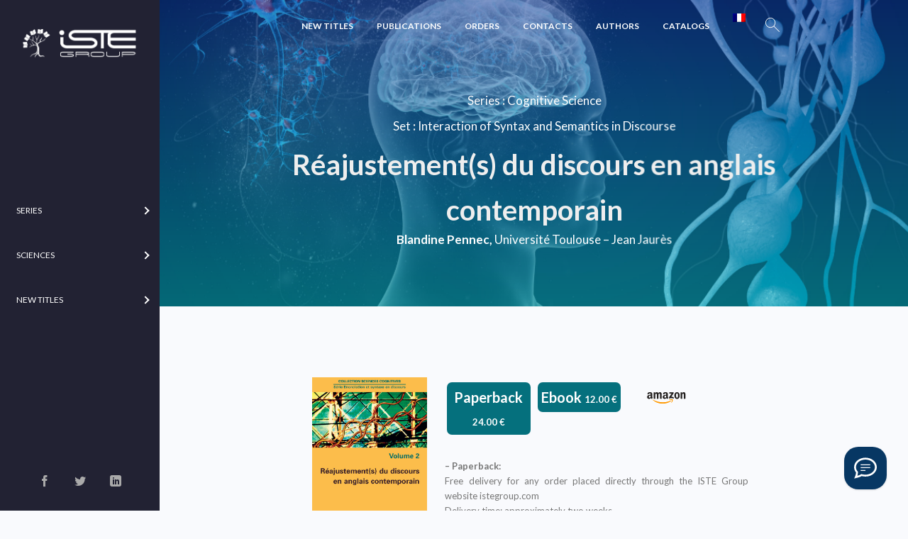

--- FILE ---
content_type: text/html; charset=UTF-8
request_url: https://www.istegroup.com/en/produit/reajustements-du-discours-en-anglais-contemporain/
body_size: 33581
content:
<!doctype html>
<html lang="en-US">
<head>
<meta charset="UTF-8">
<meta name="author" content="Yhello">
<meta name="viewport" content="width=device-width, initial-scale=1, maximum-scale=1.0, user-scalable=no">
<title>Réajustement(s) du discours en anglais contemporain – ISTE Editions</title>
<link rel="profile" href="http://gmpg.org/xfn/11">
<link rel="pingback" href="https://www.istegroup.com/xmlrpc.php">
<link rel="apple-touch-icon" sizes="180x180" href="https://www.istegroup.com/wp-content/themes/scibooks/assets/favicons/apple-touch-icon.png">
<link rel="icon" type="image/png" sizes="32x32" href="https://www.istegroup.com/wp-content/themes/scibooks/assets/favicons/favicon-32x32.png">
<link rel="icon" type="image/png" sizes="16x16" href="https://www.istegroup.com/wp-content/themes/scibooks/assets/favicons/favicon-16x16.png">
<link rel="manifest" href="https://www.istegroup.com/wp-content/themes/scibooks/assets/favicons/site.webmanifest">
<link rel="mask-icon" href="https://www.istegroup.com/wp-content/themes/scibooks/assets/favicons/safari-pinned-tab.svg" color="#5bbad5">
<link rel="shortcut icon" href="https://www.istegroup.com/wp-content/themes/scibooks/assets/favicons/favicon.ico">
<meta name="msapplication-TileColor" content="#ffffff">
<meta name="msapplication-config" content="https://www.istegroup.com/wp-content/themes/scibooks/assets/favicons/browserconfig.xml">
<meta name="theme-color" content="#ffffff">
<meta name='robots' content='index, follow, max-image-preview:large, max-snippet:-1, max-video-preview:-1' />
	<style>img:is([sizes="auto" i], [sizes^="auto," i]) { contain-intrinsic-size: 3000px 1500px }</style>
	
	<!-- This site is optimized with the Yoast SEO plugin v25.9 - https://yoast.com/wordpress/plugins/seo/ -->
	<title>Réajustement(s) du discours en anglais contemporain - ISTE Group</title>
	<meta name="description" content="À partir d’un large corpus d’anglais contemporain, Réajustement(s) du discours en anglais contemporain examine les phénomènes de reformulation, mais aussi de recentrage du propos, de distanciation ou encore de réajustements relatifs à la structure même du discours." />
	<link rel="canonical" href="https://www.istegroup.com/en/produit/reajustements-du-discours-en-anglais-contemporain/" />
	<meta property="og:locale" content="en_US" />
	<meta property="og:type" content="article" />
	<meta property="og:title" content="Réajustement(s) du discours en anglais contemporain - ISTE Group" />
	<meta property="og:description" content="À partir d’un large corpus d’anglais contemporain, Réajustement(s) du discours en anglais contemporain examine les phénomènes de reformulation, mais aussi de recentrage du propos, de distanciation ou encore de réajustements relatifs à la structure même du discours." />
	<meta property="og:url" content="https://www.istegroup.com/en/produit/reajustements-du-discours-en-anglais-contemporain/" />
	<meta property="og:site_name" content="ISTE Group" />
	<meta property="article:modified_time" content="2024-01-03T13:41:50+00:00" />
	<meta property="og:image" content="https://www.istegroup.com/wp-content/uploads/2018/03/Pennec_Front-scaled.jpg" />
	<meta property="og:image:width" content="1706" />
	<meta property="og:image:height" content="2560" />
	<meta property="og:image:type" content="image/jpeg" />
	<meta name="twitter:card" content="summary_large_image" />
	<meta name="twitter:label1" content="Est. reading time" />
	<meta name="twitter:data1" content="1 minute" />
	<script type="application/ld+json" class="yoast-schema-graph">{"@context":"https://schema.org","@graph":[{"@type":"WebPage","@id":"https://www.istegroup.com/en/produit/reajustements-du-discours-en-anglais-contemporain/","url":"https://www.istegroup.com/en/produit/reajustements-du-discours-en-anglais-contemporain/","name":"Réajustement(s) du discours en anglais contemporain - ISTE Group","isPartOf":{"@id":"https://www.istegroup.com/#website"},"primaryImageOfPage":{"@id":"https://www.istegroup.com/en/produit/reajustements-du-discours-en-anglais-contemporain/#primaryimage"},"image":{"@id":"https://www.istegroup.com/en/produit/reajustements-du-discours-en-anglais-contemporain/#primaryimage"},"thumbnailUrl":"https://www.istegroup.com/wp-content/uploads/2018/03/Pennec_Front-scaled.jpg","datePublished":"2018-03-28T15:52:33+00:00","dateModified":"2024-01-03T13:41:50+00:00","description":"À partir d’un large corpus d’anglais contemporain, Réajustement(s) du discours en anglais contemporain examine les phénomènes de reformulation, mais aussi de recentrage du propos, de distanciation ou encore de réajustements relatifs à la structure même du discours.","breadcrumb":{"@id":"https://www.istegroup.com/en/produit/reajustements-du-discours-en-anglais-contemporain/#breadcrumb"},"inLanguage":"en-US","potentialAction":[{"@type":"ReadAction","target":["https://www.istegroup.com/en/produit/reajustements-du-discours-en-anglais-contemporain/"]}]},{"@type":"ImageObject","inLanguage":"en-US","@id":"https://www.istegroup.com/en/produit/reajustements-du-discours-en-anglais-contemporain/#primaryimage","url":"https://www.istegroup.com/wp-content/uploads/2018/03/Pennec_Front-scaled.jpg","contentUrl":"https://www.istegroup.com/wp-content/uploads/2018/03/Pennec_Front-scaled.jpg","width":1706,"height":2560,"caption":"Réajustement(s) du discours en anglais contemporain iste group"},{"@type":"BreadcrumbList","@id":"https://www.istegroup.com/en/produit/reajustements-du-discours-en-anglais-contemporain/#breadcrumb","itemListElement":[{"@type":"ListItem","position":1,"name":"Home","item":"https://www.istegroup.com/"},{"@type":"ListItem","position":2,"name":"Shop","item":"https://www.istegroup.com/fr/nouveautes/"},{"@type":"ListItem","position":3,"name":"Réajustement(s) du discours en anglais contemporain"}]},{"@type":"WebSite","@id":"https://www.istegroup.com/#website","url":"https://www.istegroup.com/","name":"ISTE Group","description":"Publishing Knowledge","potentialAction":[{"@type":"SearchAction","target":{"@type":"EntryPoint","urlTemplate":"https://www.istegroup.com/?s={search_term_string}"},"query-input":{"@type":"PropertyValueSpecification","valueRequired":true,"valueName":"search_term_string"}}],"inLanguage":"en-US"}]}</script>
	<!-- / Yoast SEO plugin. -->


<link rel='dns-prefetch' href='//app.boei.help' />
<link rel='dns-prefetch' href='//fonts.googleapis.com' />
<link rel="alternate" type="application/rss+xml" title="ISTE Group &raquo; Feed" href="https://www.istegroup.com/en/feed/" />
<link rel="alternate" type="application/rss+xml" title="ISTE Group &raquo; Comments Feed" href="https://www.istegroup.com/en/comments/feed/" />
<script type="text/javascript">
/* <![CDATA[ */
window._wpemojiSettings = {"baseUrl":"https:\/\/s.w.org\/images\/core\/emoji\/15.0.3\/72x72\/","ext":".png","svgUrl":"https:\/\/s.w.org\/images\/core\/emoji\/15.0.3\/svg\/","svgExt":".svg","source":{"concatemoji":"https:\/\/www.istegroup.com\/wp-includes\/js\/wp-emoji-release.min.js?ver=6.7.1"}};
/*! This file is auto-generated */
!function(i,n){var o,s,e;function c(e){try{var t={supportTests:e,timestamp:(new Date).valueOf()};sessionStorage.setItem(o,JSON.stringify(t))}catch(e){}}function p(e,t,n){e.clearRect(0,0,e.canvas.width,e.canvas.height),e.fillText(t,0,0);var t=new Uint32Array(e.getImageData(0,0,e.canvas.width,e.canvas.height).data),r=(e.clearRect(0,0,e.canvas.width,e.canvas.height),e.fillText(n,0,0),new Uint32Array(e.getImageData(0,0,e.canvas.width,e.canvas.height).data));return t.every(function(e,t){return e===r[t]})}function u(e,t,n){switch(t){case"flag":return n(e,"\ud83c\udff3\ufe0f\u200d\u26a7\ufe0f","\ud83c\udff3\ufe0f\u200b\u26a7\ufe0f")?!1:!n(e,"\ud83c\uddfa\ud83c\uddf3","\ud83c\uddfa\u200b\ud83c\uddf3")&&!n(e,"\ud83c\udff4\udb40\udc67\udb40\udc62\udb40\udc65\udb40\udc6e\udb40\udc67\udb40\udc7f","\ud83c\udff4\u200b\udb40\udc67\u200b\udb40\udc62\u200b\udb40\udc65\u200b\udb40\udc6e\u200b\udb40\udc67\u200b\udb40\udc7f");case"emoji":return!n(e,"\ud83d\udc26\u200d\u2b1b","\ud83d\udc26\u200b\u2b1b")}return!1}function f(e,t,n){var r="undefined"!=typeof WorkerGlobalScope&&self instanceof WorkerGlobalScope?new OffscreenCanvas(300,150):i.createElement("canvas"),a=r.getContext("2d",{willReadFrequently:!0}),o=(a.textBaseline="top",a.font="600 32px Arial",{});return e.forEach(function(e){o[e]=t(a,e,n)}),o}function t(e){var t=i.createElement("script");t.src=e,t.defer=!0,i.head.appendChild(t)}"undefined"!=typeof Promise&&(o="wpEmojiSettingsSupports",s=["flag","emoji"],n.supports={everything:!0,everythingExceptFlag:!0},e=new Promise(function(e){i.addEventListener("DOMContentLoaded",e,{once:!0})}),new Promise(function(t){var n=function(){try{var e=JSON.parse(sessionStorage.getItem(o));if("object"==typeof e&&"number"==typeof e.timestamp&&(new Date).valueOf()<e.timestamp+604800&&"object"==typeof e.supportTests)return e.supportTests}catch(e){}return null}();if(!n){if("undefined"!=typeof Worker&&"undefined"!=typeof OffscreenCanvas&&"undefined"!=typeof URL&&URL.createObjectURL&&"undefined"!=typeof Blob)try{var e="postMessage("+f.toString()+"("+[JSON.stringify(s),u.toString(),p.toString()].join(",")+"));",r=new Blob([e],{type:"text/javascript"}),a=new Worker(URL.createObjectURL(r),{name:"wpTestEmojiSupports"});return void(a.onmessage=function(e){c(n=e.data),a.terminate(),t(n)})}catch(e){}c(n=f(s,u,p))}t(n)}).then(function(e){for(var t in e)n.supports[t]=e[t],n.supports.everything=n.supports.everything&&n.supports[t],"flag"!==t&&(n.supports.everythingExceptFlag=n.supports.everythingExceptFlag&&n.supports[t]);n.supports.everythingExceptFlag=n.supports.everythingExceptFlag&&!n.supports.flag,n.DOMReady=!1,n.readyCallback=function(){n.DOMReady=!0}}).then(function(){return e}).then(function(){var e;n.supports.everything||(n.readyCallback(),(e=n.source||{}).concatemoji?t(e.concatemoji):e.wpemoji&&e.twemoji&&(t(e.twemoji),t(e.wpemoji)))}))}((window,document),window._wpemojiSettings);
/* ]]> */
</script>
<link rel='stylesheet' id='wc-realex-redirect-checkout-block-css' href='https://www.istegroup.com/wp-content/plugins/woocommerce-gateway-realex-redirect/assets/css/blocks/wc-realex-redirect-checkout-block.css?ver=3.3.1' type='text/css' media='all' />
<link rel='stylesheet' id='afwssv_frontc-css' href='https://www.istegroup.com/wp-content/plugins/show-products-by-attributes-variations/assets/css/afwssv_front_css.css?ver=1.0' type='text/css' media='all' />
<link rel='stylesheet' id='vtprd-front-end-style-css' href='https://www.istegroup.com/wp-content/plugins/pricing-deals-for-woocommerce/core/css/vtprd-front-end-min.css?ver=6.7.1' type='text/css' media='all' />
<style id='vtprd-inline-inline-css' type='text/css'>
.coupon-testcoupon{display:none !important;}
</style>
<link rel='stylesheet' id='la-icon-maneger-style-css' href='https://www.istegroup.com/wp-content/uploads/la_icon_sets/style.min.css?ver=6.7.1' type='text/css' media='all' />
<style id='wp-emoji-styles-inline-css' type='text/css'>

	img.wp-smiley, img.emoji {
		display: inline !important;
		border: none !important;
		box-shadow: none !important;
		height: 1em !important;
		width: 1em !important;
		margin: 0 0.07em !important;
		vertical-align: -0.1em !important;
		background: none !important;
		padding: 0 !important;
	}
</style>
<link rel='stylesheet' id='contact-form-7-css' href='https://www.istegroup.com/wp-content/plugins/contact-form-7/includes/css/styles.css?ver=6.1.1' type='text/css' media='all' />
<link rel='stylesheet' id='sf_styles-css' href='https://www.istegroup.com/wp-content/plugins/superfly-menu/css/public.min.css?ver=6.7.1' type='text/css' media='all' />
<link rel='stylesheet' id='photoswipe-css' href='https://www.istegroup.com/wp-content/plugins/woocommerce/assets/css/photoswipe/photoswipe.min.css?ver=9.4.2' type='text/css' media='all' />
<link rel='stylesheet' id='photoswipe-default-skin-css' href='https://www.istegroup.com/wp-content/plugins/woocommerce/assets/css/photoswipe/default-skin/default-skin.min.css?ver=9.4.2' type='text/css' media='all' />
<style id='woocommerce-inline-inline-css' type='text/css'>
.woocommerce form .form-row .required { visibility: visible; }
</style>
<link rel='stylesheet' id='wc-realex-redirect-css' href='https://www.istegroup.com/wp-content/plugins/woocommerce-gateway-realex-redirect/assets/css/frontend/wc-realex-redirect.min.css?ver=3.3.1' type='text/css' media='all' />
<link rel='stylesheet' id='scibooks-style-css' href='https://www.istegroup.com/wp-content/themes/scibooks/style.css?ver=1.0' type='text/css' media='all' />
<link rel='stylesheet' id='scibooks-icons-css' href='https://www.istegroup.com/wp-content/themes/scibooks/assets/sass/base/icons.css?ver=1.0' type='text/css' media='all' />
<link rel='stylesheet' id='scibooks-fonts-css' href='https://fonts.googleapis.com/css?family=Inconsolata:400|Lato:400,400i,700,900&#038;subset=latin%2Clatin-ext' type='text/css' media='all' />
<link rel='stylesheet' id='ms-main-css' href='https://www.istegroup.com/wp-content/plugins/masterslider/public/assets/css/masterslider.main.css?ver=3.6.5' type='text/css' media='all' />
<link rel='stylesheet' id='ms-custom-css' href='https://www.istegroup.com/wp-content/uploads/masterslider/custom.css?ver=69.4' type='text/css' media='all' />
<link rel='stylesheet' id='scibooks-woocommerce-style-css' href='https://www.istegroup.com/wp-content/themes/scibooks/assets/sass/woocommerce/woocommerce.css?ver=1.0' type='text/css' media='all' />
<link rel='stylesheet' id='cart-tab-styles-css' href='https://www.istegroup.com/wp-content/plugins/woocommerce-cart-tab/includes/../assets/css/style.css?ver=1.1.2' type='text/css' media='all' />
<style id='cart-tab-styles-inline-css' type='text/css'>

			.woocommerce-cart-tab-container {
				background-color: #f8f8f8;
			}

			.woocommerce-cart-tab,
			.woocommerce-cart-tab-container .widget_shopping_cart .widgettitle,
			.woocommerce-cart-tab-container .widget_shopping_cart .buttons {
				background-color: #ffffff;
			}

			.woocommerce-cart-tab,
			.woocommerce-cart-tab:hover {
				color: #ffffff;
			}

			.woocommerce-cart-tab__contents {
				background-color: #333333;
			}

			.woocommerce-cart-tab__icon-bag {
				fill: #333333;
			}
</style>
<script type="text/javascript" src="https://www.istegroup.com/wp-content/plugins/jquery-updater/js/jquery-3.7.1.min.js?ver=3.7.1" id="jquery-core-js"></script>
<script type="text/javascript" src="https://www.istegroup.com/wp-content/plugins/jquery-updater/js/jquery-migrate-3.5.2.min.js?ver=3.5.2" id="jquery-migrate-js"></script>
<script type="text/javascript" id="afwssv_front-js-extra">
/* <![CDATA[ */
var afwssv_phpvars = {"afwssv_enable_toggle":"yes","afwssv_toggle_text":""};
/* ]]> */
</script>
<script type="text/javascript" src="https://www.istegroup.com/wp-content/plugins/show-products-by-attributes-variations/assets/js/afwssv_front.js?ver=1.0" id="afwssv_front-js"></script>
<script type="text/javascript" src="https://www.istegroup.com/wp-content/plugins/superfly-menu/includes/vendor/looks_awesome/icon_manager/js/md5.js?ver=1.0,0" id="la-icon-manager-md5-js"></script>
<script type="text/javascript" src="https://www.istegroup.com/wp-content/plugins/superfly-menu/includes/vendor/looks_awesome/icon_manager/js/util.js?ver=1.0,0" id="la-icon-manager-util-js"></script>
<script type="text/javascript" id="sf_main-js-extra">
/* <![CDATA[ */
var SF_Opts = {"wp_menu_id":"4269","social":{"facebook":"https:\/\/www.facebook.com\/istepublishing\/","twitter":"https:\/\/twitter.com\/iste_editions","linkedin":"https:\/\/fr.linkedin.com\/company\/iste-group"},"search":"no","blur":"yes","fade":"no","test_mode":"no","hide_def":"no","mob_nav":"no","dynamic":"no","parent_ignore":"yes","sidebar_style":"side","sidebar_behaviour":"always","alt_menu":"","sidebar_pos":"left","width_panel_1":"225","width_panel_2":"250","width_panel_3":"250","width_panel_4":"200","base_color":"#223","opening_type":"hover","sub_type":"flyout","video_bg":"","video_mob":"no","video_preload":"no","sub_mob_type":"dropdown","sub_opening_type":"hover","label":"metro","label_top":"0px","label_size":"53","label_vis":"yes","item_padding":"25","bg":"","path":"https:\/\/www.istegroup.com\/wp-content\/plugins\/superfly-menu\/img\/","menu":"{\"4269\":{\"term_id\":4269,\"name\":\"Flymenu\",\"loc\":{\"pages\":{\"16\":1,\"17\":1,\"18\":1,\"114\":1,\"9154\":1,\"9531\":1,\"9533\":1,\"12321\":1,\"12324\":1,\"12365\":1,\"13875\":1,\"13971\":1,\"13973\":1,\"14163\":1,\"15631\":1,\"16552\":1,\"16752\":1,\"17811\":1,\"18735\":1,\"18970\":1,\"18985\":1,\"19611\":1,\"19996\":1,\"20493\":1,\"20900\":1,\"21018\":1,\"21507\":1,\"21824\":1,\"21844\":1,\"23145\":1,\"23211\":1,\"24761\":1,\"29834\":1,\"34438\":1,\"34890\":1,\"36662\":1,\"36722\":1,\"37459\":1,\"40990\":1,\"42338\":1,\"43620\":1,\"43673\":1,\"43698\":1,\"43730\":1,\"43762\":1,\"47576\":1,\"47632\":1,\"48240\":1,\"48945\":1},\"cposts\":{\"parcour\":1,\"product\":1,\"vtprd-rule\":1,\"auteur\":1,\"member\":1,\"bestsellers\":1,\"collection\":1,\"series\":1,\"department\":1,\"domain\":1,\"theme\":1,\"journal\":1,\"book\":1,\"popupbuilder\":1},\"cats\":{\"1\":1,\"3830\":1},\"taxes\":{},\"langs\":{},\"wp_pages\":{\"front\":1,\"home\":1,\"archive\":1,\"single\":1,\"forbidden\":1,\"search\":1},\"ids\":[\"\"]},\"isDef\":true}}","togglers":"","subMenuSupport":"yes","subMenuSelector":"sub-menu, children","eventsInterval":"51","activeClassSelector":"current-menu-item","allowedTags":"DIV, NAV, UL, OL, LI, A, P, H1, H2, H3, H4, SPAN","menuData":[],"siteBase":"https:\/\/www.istegroup.com","plugin_ver":"5.0.19"};
/* ]]> */
</script>
<script type="text/javascript" src="https://www.istegroup.com/wp-content/plugins/superfly-menu/js/public.min.js?ver=5.0.19" id="sf_main-js"></script>
<script type="text/javascript" src="https://www.istegroup.com/wp-content/plugins/woocommerce/assets/js/jquery-blockui/jquery.blockUI.min.js?ver=2.7.0-wc.9.4.2" id="jquery-blockui-js" defer="defer" data-wp-strategy="defer"></script>
<script type="text/javascript" id="wc-add-to-cart-js-extra">
/* <![CDATA[ */
var wc_add_to_cart_params = {"ajax_url":"\/wp-admin\/admin-ajax.php","wc_ajax_url":"\/en\/?wc-ajax=%%endpoint%%","i18n_view_cart":"View cart","cart_url":"https:\/\/www.istegroup.com\/en\/panier\/","is_cart":"","cart_redirect_after_add":"no"};
/* ]]> */
</script>
<script type="text/javascript" src="https://www.istegroup.com/wp-content/plugins/woocommerce/assets/js/frontend/add-to-cart.min.js?ver=9.4.2" id="wc-add-to-cart-js" defer="defer" data-wp-strategy="defer"></script>
<script type="text/javascript" src="https://www.istegroup.com/wp-content/plugins/woocommerce/assets/js/flexslider/jquery.flexslider.min.js?ver=2.7.2-wc.9.4.2" id="flexslider-js" defer="defer" data-wp-strategy="defer"></script>
<script type="text/javascript" src="https://www.istegroup.com/wp-content/plugins/woocommerce/assets/js/photoswipe/photoswipe.min.js?ver=4.1.1-wc.9.4.2" id="photoswipe-js" defer="defer" data-wp-strategy="defer"></script>
<script type="text/javascript" src="https://www.istegroup.com/wp-content/plugins/woocommerce/assets/js/photoswipe/photoswipe-ui-default.min.js?ver=4.1.1-wc.9.4.2" id="photoswipe-ui-default-js" defer="defer" data-wp-strategy="defer"></script>
<script type="text/javascript" id="wc-single-product-js-extra">
/* <![CDATA[ */
var wc_single_product_params = {"i18n_required_rating_text":"Please select a rating","review_rating_required":"yes","flexslider":{"rtl":false,"animation":"slide","smoothHeight":true,"directionNav":false,"controlNav":"thumbnails","slideshow":false,"animationSpeed":500,"animationLoop":false,"allowOneSlide":false},"zoom_enabled":"","zoom_options":[],"photoswipe_enabled":"1","photoswipe_options":{"shareEl":false,"closeOnScroll":false,"history":false,"hideAnimationDuration":0,"showAnimationDuration":0},"flexslider_enabled":"1"};
/* ]]> */
</script>
<script type="text/javascript" src="https://www.istegroup.com/wp-content/plugins/woocommerce/assets/js/frontend/single-product.min.js?ver=9.4.2" id="wc-single-product-js" defer="defer" data-wp-strategy="defer"></script>
<script type="text/javascript" src="https://www.istegroup.com/wp-content/plugins/woocommerce/assets/js/js-cookie/js.cookie.min.js?ver=2.1.4-wc.9.4.2" id="js-cookie-js" defer="defer" data-wp-strategy="defer"></script>
<script type="text/javascript" id="woocommerce-js-extra">
/* <![CDATA[ */
var woocommerce_params = {"ajax_url":"\/wp-admin\/admin-ajax.php","wc_ajax_url":"\/en\/?wc-ajax=%%endpoint%%"};
/* ]]> */
</script>
<script type="text/javascript" src="https://www.istegroup.com/wp-content/plugins/woocommerce/assets/js/frontend/woocommerce.min.js?ver=9.4.2" id="woocommerce-js" defer="defer" data-wp-strategy="defer"></script>
<script type="text/javascript" src="https://www.istegroup.com/wp-content/plugins/woocommerce-cart-tab/includes/../assets/js/cart-tab.min.js?ver=1.1.2" id="cart-tab-script-js"></script>
<link rel="https://api.w.org/" href="https://www.istegroup.com/en/wp-json/" /><link rel="alternate" title="JSON" type="application/json" href="https://www.istegroup.com/en/wp-json/wp/v2/product/11727" /><link rel="EditURI" type="application/rsd+xml" title="RSD" href="https://www.istegroup.com/xmlrpc.php?rsd" />
<meta name="generator" content="WordPress 6.7.1" />
<meta name="generator" content="WooCommerce 9.4.2" />
<link rel='shortlink' href='https://www.istegroup.com/en/?p=11727' />
<link rel="alternate" title="oEmbed (JSON)" type="application/json+oembed" href="https://www.istegroup.com/en/wp-json/oembed/1.0/embed?url=https%3A%2F%2Fwww.istegroup.com%2Fen%2Fproduit%2Freajustements-du-discours-en-anglais-contemporain%2F" />
<link rel="alternate" title="oEmbed (XML)" type="text/xml+oembed" href="https://www.istegroup.com/en/wp-json/oembed/1.0/embed?url=https%3A%2F%2Fwww.istegroup.com%2Fen%2Fproduit%2Freajustements-du-discours-en-anglais-contemporain%2F&#038;format=xml" />

		<!-- GA Google Analytics @ https://m0n.co/ga -->
		<script async src="https://www.googletagmanager.com/gtag/js?id=G-XGH6H5RFC2"></script>
		<script>
			window.dataLayer = window.dataLayer || [];
			function gtag(){dataLayer.push(arguments);}
			gtag('js', new Date());
			gtag('config', 'G-XGH6H5RFC2');
		</script>

	<script>var ms_grabbing_curosr='https://www.istegroup.com/wp-content/plugins/masterslider/public/assets/css/common/grabbing.cur',ms_grab_curosr='https://www.istegroup.com/wp-content/plugins/masterslider/public/assets/css/common/grab.cur';</script>
<meta name="generator" content="MasterSlider 3.6.5 - Responsive Touch Image Slider" />
<script>

    // global
    window.SFM_is_mobile = (function () {
        var n = navigator.userAgent;
        var reg = new RegExp('Android\s([0-9\.]*)')
        var match = n.toLowerCase().match(reg);
        var android =  match ? parseFloat(match[1]) : false;
        if (android && android < 3.6) {
        	return;
        };

        return n.match(/Android|BlackBerry|IEMobile|iPhone|iPad|iPod|Opera Mini/i);
    })();

    window.SFM_current_page_menu = '4269';

    (function(){

        var mob_bar = '';
        var pos = 'left';
        var iconbar = '';

        var SFM_skew_disabled = ( function( ) {
            var window_width = window.innerWidth;
            var sfm_width = 225;
            if ( sfm_width * 2 >= window_width ) {
                return true;
            }
            return false;
        } )( );

        var classes = SFM_is_mobile ? 'sfm-mobile' : 'sfm-desktop';
        var html = document.getElementsByTagName('html')[0]; // pointer
        classes += mob_bar ? ' sfm-mob-nav' : '';
        classes += ' sfm-pos-' + pos;
        classes += iconbar ? ' sfm-bar' : '';
		classes += SFM_skew_disabled ? ' sfm-skew-disabled' : '';

        html.className = html.className == '' ?  classes : html.className + ' ' + classes;

    })();
</script>
<style type="text/css" id="superfly-dynamic">
    @font-face {
        font-family: 'sfm-icomoon';
        src:url('https://www.istegroup.com/wp-content/plugins/superfly-menu/img/fonts/icomoon.eot?wehgh4');
        src: url('https://www.istegroup.com/wp-content/plugins/superfly-menu/img/fonts/icomoon.svg?wehgh4#icomoon') format('svg'),
        url('https://www.istegroup.com/wp-content/plugins/superfly-menu/img/fonts/icomoon.eot?#iefixwehgh4') format('embedded-opentype'),
        url('https://www.istegroup.com/wp-content/plugins/superfly-menu/img/fonts/icomoon.woff?wehgh4') format('woff'),
        url('https://www.istegroup.com/wp-content/plugins/superfly-menu/img/fonts/icomoon.ttf?wehgh4') format('truetype');
        font-weight: normal;
        font-style: normal;
        font-display: swap;
    }
        .sfm-navicon, .sfm-navicon:after, .sfm-navicon:before, .sfm-sidebar-close:before, .sfm-sidebar-close:after {
        height: 1px !important;
    }
    .sfm-label-square .sfm-navicon-button, .sfm-label-rsquare .sfm-navicon-button, .sfm-label-circle .sfm-navicon-button {
    border-width: 1px !important;
    }

    .sfm-vertical-nav .sfm-submenu-visible > a .sfm-sm-indicator i:after {
    -webkit-transform: rotate(180deg);
    transform: rotate(180deg);
    }

    #sfm-mob-navbar .sfm-navicon-button:after {
    /*width: 30px;*/
    }

    .sfm-pos-right .sfm-vertical-nav .sfm-has-child-menu > a:before {
    display: none;
    }

    #sfm-sidebar.sfm-vertical-nav .sfm-menu .sfm-sm-indicator {
    /*background: rgba(255,255,255,0.085);*/
    }

    .sfm-pos-right #sfm-sidebar.sfm-vertical-nav .sfm-menu li a {
    /*padding-left: 10px !important;*/
    }

    .sfm-pos-right #sfm-sidebar.sfm-vertical-nav .sfm-sm-indicator {
    left: auto;
    right: 0;
    }

    #sfm-sidebar.sfm-compact .sfm-nav {
    min-height: 50vh;
    height: auto;
    max-height: none;
    margin-top: 30px;
    }

    #sfm-sidebar.sfm-compact  input[type=search] {
    font-size: 16px;
    }
    /*}*/

            #sfm-sidebar .sfm-sidebar-bg, #sfm-sidebar .sfm-social {
        background-color: #223 !important;
        }

            #sfm-sidebar .sfm-logo img {
        max-height: px;
        }
    

    #sfm-sidebar, .sfm-sidebar-bg, #sfm-sidebar .sfm-nav, #sfm-sidebar .sfm-widget, #sfm-sidebar .sfm-logo, #sfm-sidebar .sfm-social, .sfm-style-toolbar .sfm-copy {
    width: 225px;
    }
        #sfm-sidebar:not(.sfm-iconbar) .sfm-menu li > a span{
        max-width: calc(225px - 80px);    }
    #sfm-sidebar .sfm-social {
    background-color: transparent !important;
    }

    

    
    
    
    
    #sfm-sidebar .sfm-menu li > a:before {
        background: #ffffff;
    }

    #sfm-sidebar .sfm-menu-level-1 li > a:before {
        background: #ffffff;
    }

    #sfm-sidebar .sfm-menu-level-2 li > a:before {
        background: #ffffff;
    }
    #sfm-sidebar .sfm-menu-level-3 li > a:before {
        background: #ffffff;
    }

    @media only screen and (min-width: 800px) {
        #sfm-sidebar .sfm-menu-level-0 li:hover:before,
        #sfm-sidebar .sfm-menu-level-0 li.sfm-active-item:before,
        #sfm-sidebar .sfm-menu-level-0 li.sfm-active-smooth:before {
            background-color: #ffffff;
        }
    }

    #sfm-sidebar .sfm-view-level-1 .sfm-menu li:hover:before,
    #sfm-sidebar .sfm-view-level-1 .sfm-menu li.sfm-active-item:before {
        background-color: #ffffff;
    }

    #sfm-sidebar .sfm-view-level-2 .sfm-menu li:hover:before,
    #sfm-sidebar .sfm-view-level-2 .sfm-menu li.sfm-active-item:before {
        background-color: #ffffff;
    }

    #sfm-sidebar .sfm-view-level-3 .sfm-menu li:hover:before,
    #sfm-sidebar .sfm-view-level-3 .sfm-menu li.sfm-active-item:before {
        background-color: #ffffff;
    }
        #sfm-sidebar .sfm-menu li:hover > a span,
    #sfm-sidebar .sfm-menu li > a:focus span,
    #sfm-sidebar .sfm-menu li:hover > a img,
    #sfm-sidebar .sfm-menu li > a:focus img,
    #sfm-sidebar .sfm-menu li:hover > a .la_icon,
    #sfm-sidebar .sfm-menu li > a:focus .la_icon,
    #sfm-sidebar .sfm-menu li.sfm-submenu-visible > a img,
    #sfm-sidebar .sfm-menu li.sfm-submenu-visible > a .la_icon,
    #sfm-sidebar .sfm-menu li.sfm-submenu-visible > a span {
    right: -2px;
    left: auto;
    }

    .sfm-pos-right .sfm-sub-flyout #sfm-sidebar .sfm-menu li > a:focus span,
    .sfm-pos-right .sfm-sub-flyout #sfm-sidebar .sfm-menu li:hover > a span,
    .sfm-pos-right .sfm-sub-flyout #sfm-sidebar .sfm-menu li:hover > a img,
    .sfm-pos-right .sfm-sub-flyout #sfm-sidebar .sfm-menu li > a:focus img,
    .sfm-pos-right .sfm-sub-flyout #sfm-sidebar .sfm-menu li.sfm-submenu-visible > a img,
    .sfm-pos-right .sfm-sub-flyout #sfm-sidebar .sfm-menu li.sfm-submenu-visible > a span {
    right: 2px;
    left: auto;
    }

        #sfm-sidebar .sfm-menu li a,
        #sfm-sidebar .sfm-chapter,
        #sfm-sidebar .widget-area,
        .sfm-search-form input {
        padding-left: 10% !important;
        }

        .sfm-pos-right .sfm-sub-flyout #sfm-sidebar .sfm-menu li a,
        .sfm-pos-right .sfm-sub-flyout #sfm-sidebar .sfm-view .sfm-back-parent,
        .sfm-pos-right .sfm-sub-flyout #sfm-sidebar .sfm-chapter,
        .sfm-pos-right .sfm-sub-flyout #sfm-sidebar .widget-area,
        .sfm-pos-right .sfm-sub-flyout .sfm-search-form input {
        padding-left: 14% !important;
        }
                #sfm-sidebar .sfm-child-menu.sfm-menu-level-1 li a {
        padding-left: 12% !important;
        }
        #sfm-sidebar .sfm-child-menu.sfm-menu-level-2 li a {
        padding-left: 14% !important;
        }
    
        #sfm-sidebar.sfm-compact .sfm-social li {
        text-align: left;
        }

        #sfm-sidebar.sfm-compact .sfm-social:before {
        right: auto;
        left: auto;
        left: 10%;
        }

                #sfm-sidebar:after {
    display: none !important;
    }

    


    #sfm-sidebar,
    .sfm-pos-right .sfm-sidebar-slide.sfm-body-pushed #sfm-mob-navbar {
    -webkit-transform: translate3d(-225px,0,0);
    transform: translate3d(-225px,0,0);
    }


    .sfm-pos-right #sfm-sidebar, .sfm-sidebar-slide.sfm-body-pushed #sfm-mob-navbar {
    -webkit-transform: translate3d(225px,0,0);
    transform: translate3d(225px,0,0);
    }

        @media only screen and (min-width: 800px) {
            #sfm-sidebar {
            -webkit-transform: translate3d(0,0,0);
            transform: translate3d(0,0,0);
            }

            .sfm-pos-left body, .sfm-pos-left #wpadminbar {
            padding-left: 225px !important;
            box-sizing: border-box !important;
            }

            #sfm-sidebar{
            display:block !important
            }

            .sfm-pos-right body, .sfm-pos-right #wpadminbar {
            padding-right: 225px !important;
            box-sizing: border-box !important;
            }
        }

        #sfm-sidebar .sfm-rollback {
        /*display: none !important;*/
        }

        body.sfm-body-pushed > * {
        -webkit-transform: translate3d(112.5px,0,0);
        transform: translate3d(112.5px,0,0);
        }

        .sfm-pos-right .sfm-body-pushed > * {
        -webkit-transform: translate3d(-112.5px,0,0);
        transform: translate3d(-112.5px,0,0);
        }

    

    .sfm-pos-left #sfm-sidebar .sfm-view-level-1 {
    left: 225px;
    width: 250px;
    -webkit-transform: translate3d(-250px,0,0);
    transform: translate3d(-250px,0,0);
    }

    #sfm-sidebar .sfm-view-level-1 .sfm-menu {
         width: 250px;
    }
    #sfm-sidebar .sfm-view-level-2 .sfm-menu {
         width: 250px;
    }
    #sfm-sidebar .sfm-view-level-3 .sfm-menu {
         width: 200px;
    }

    .sfm-pos-right #sfm-sidebar .sfm-view-level-1 {
    left: auto;
    right: 225px;
    width: 250px;
    -webkit-transform: translate3d(250px,0,0);
    transform: translate3d(250px,0,0);
    }

    .sfm-pos-left #sfm-sidebar .sfm-view-level-2 {
    left: 475px;
    width: 250px;
    -webkit-transform: translate3d(-725px,0,0);
    transform: translate3d(-725px,0,0);
    }

    .sfm-pos-right #sfm-sidebar .sfm-view-level-2
    {
    left: auto;
    right: 475px;
    width: 250px;
    -webkit-transform: translate3d(725px,0,0);
    transform: translate3d(725px,0,0);
    }

    .sfm-pos-left #sfm-sidebar .sfm-view-level-3 {
    left: 725px;
    width: 200px;
    -webkit-transform: translate3d(-925px,0,0);
    transform: translate3d(-925px,0,0);
    }

    .sfm-pos-right #sfm-sidebar .sfm-view-level-3 {
    left: auto;
    right: 725px;
    width: 200px;
    -webkit-transform: translate3d(725px,0,0);
    transform: translate3d(725px,0,0);
    }

    .sfm-view-pushed-1 #sfm-sidebar .sfm-view-level-2 {
    -webkit-transform: translate3d(-250px,0,0);
    transform: translate3d(-250px,0,0);
    }

    .sfm-pos-right .sfm-view-pushed-1 #sfm-sidebar .sfm-view-level-2 {
    -webkit-transform: translate3d(250px,0,0);
    transform: translate3d(250px,0,0);
    }

    .sfm-view-pushed-2 #sfm-sidebar .sfm-view-level-3 {
    -webkit-transform: translate3d(-200px,0,0);
    transform: translate3d(-200px,0,0);
    }

    .sfm-pos-right .sfm-view-pushed-2 #sfm-sidebar .sfm-view-level-3 {
    -webkit-transform: translate3d(200px,0,0);
    transform: translate3d(200px,0,0);
    }

    .sfm-sub-swipe #sfm-sidebar .sfm-view-level-1,
    .sfm-sub-swipe #sfm-sidebar .sfm-view-level-2,
    .sfm-sub-swipe #sfm-sidebar .sfm-view-level-3,
    .sfm-sub-swipe #sfm-sidebar .sfm-view-level-custom,
    .sfm-sub-dropdown #sfm-sidebar .sfm-view-level-custom {
    left: 225px;
    width: 225px;
    }

    .sfm-sub-dropdown #sfm-sidebar .sfm-view-level-custom {
    width: 225px !important;
    }

    .sfm-sub-swipe #sfm-sidebar .sfm-view-level-custom,
    .sfm-sub-swipe #sfm-sidebar .sfm-view-level-custom .sfm-custom-content,
    .sfm-sub-swipe #sfm-sidebar .sfm-view-level-custom .sfm-content-wrapper {
    width: 250px !important;
    }

    .sfm-sub-swipe #sfm-sidebar .sfm-menu {
    width: 225px;
    }

    .sfm-sub-swipe.sfm-view-pushed-1 #sfm-sidebar .sfm-view-level-1,
    .sfm-sub-swipe.sfm-view-pushed-2 #sfm-sidebar .sfm-view-level-2,
    .sfm-sub-swipe.sfm-view-pushed-3 #sfm-sidebar .sfm-view-level-3,
    .sfm-sub-dropdown.sfm-view-pushed-custom #sfm-sidebar .sfm-view-level-custom,
    .sfm-sub-swipe.sfm-view-pushed-custom #sfm-sidebar .sfm-view-level-custom {
    -webkit-transform: translate3d(-225px,0,0) !important;
    transform: translate3d(-225px,0,0) !important;
    }

    .sfm-sub-swipe.sfm-view-pushed-1 #sfm-sidebar .sfm-scroll-main,
    .sfm-sub-swipe.sfm-view-pushed-custom #sfm-sidebar .sfm-scroll-main,
    .sfm-sub-dropdown.sfm-view-pushed-custom #sfm-sidebar .sfm-scroll-main {
    -webkit-transform: translate3d(-100%,0,0) !important;
    transform: translate3d(-100%,0,0) !important;
    }

    .sfm-sub-swipe.sfm-view-pushed-2 #sfm-sidebar .sfm-view-level-1,
    .sfm-sub-swipe.sfm-view-pushed-custom #sfm-sidebar .sfm-view-level-1,
    .sfm-sub-swipe.sfm-view-pushed-3 #sfm-sidebar .sfm-view-level-2,
    .sfm-sub-swipe.sfm-view-pushed-custom.sfm-view-pushed-2 #sfm-sidebar .sfm-view-level-2 {
    -webkit-transform: translate3d(-200%,0,0) !important;
    transform: translate3d(-200%,0,0) !important;
    }

    /* custom content */

    .sfm-pos-left .sfm-view-pushed-1.sfm-view-pushed-custom #sfm-sidebar .sfm-view-level-custom {
    right: -250px;
    }
    .sfm-pos-left .sfm-view-pushed-2.sfm-view-pushed-custom #sfm-sidebar .sfm-view-level-custom {
    right: -500px;
    }
    .sfm-pos-left .sfm-view-pushed-3.sfm-view-pushed-custom #sfm-sidebar .sfm-view-level-custom {
    right: -700px;
    }

    .sfm-sub-swipe.sfm-view-pushed-custom #sfm-sidebar .sfm-view-level-custom,
    .sfm-sub-dropdown.sfm-view-pushed-custom #sfm-sidebar .sfm-view-level-custom {
    right: 0;
    }
    .sfm-pos-right .sfm-view-pushed-1.sfm-view-pushed-custom #sfm-sidebar.sfm-sub-flyout .sfm-view-level-custom {
    left: -250px;
    }
    .sfm-pos-right .sfm-view-pushed-2.sfm-view-pushed-custom #sfm-sidebar.sfm-sub-flyout .sfm-view-level-custom {
    left: -500px;
    }
    .sfm-pos-right .sfm-view-pushed-3.sfm-view-pushed-custom #sfm-sidebar.sfm-sub-flyout .sfm-view-level-custom {
    left: -700px;
    }

    .sfm-pos-left .sfm-view-pushed-custom #sfm-sidebar .sfm-view-level-custom {
    transform: translate3d(100%,0,0);
    }
    .sfm-pos-right .sfm-view-pushed-custom #sfm-sidebar .sfm-view-level-custom {
    transform: translate3d(-100%,0,0);
    }


    
    #sfm-sidebar .sfm-menu a img{
    max-width: 40px;
    max-height: 40px;
    }
    #sfm-sidebar .sfm-menu .la_icon{
    font-size: 40px;
    min-width: 40px;
    min-height: 40px;
    }

            @media only screen and (min-width: 800px) {
        #sfm-sidebar .sfm-menu li.sfm-active-class > a:before {
            width: 100%;
        }
    }
    #sfm-sidebar.sfm-hl-line .sfm-menu li.sfm-active-class > a {
        background: rgba(0, 0, 0, 0.15);
    }
    
    #sfm-sidebar .sfm-back-parent {
        background: #223;
    }

    #sfm-sidebar .sfm-view-level-1, #sfm-sidebar ul.sfm-menu-level-1 {
        background: rgb(0 93 147 / 66%);
    }

    #sfm-sidebar .sfm-view-level-2, #sfm-sidebar ul.sfm-menu-level-2 {
        background: rgb(100 154 200 / 66%);
    }

    #sfm-sidebar .sfm-view-level-3, #sfm-sidebar ul.sfm-menu-level-3 {
    background: rgb(72, 72, 255);
    }

    #sfm-sidebar .sfm-menu-level-0 li, #sfm-sidebar .sfm-menu-level-0 li a, .sfm-title h3, #sfm-sidebar .sfm-back-parent {
    color: #ffffff;
    }

    #sfm-sidebar .sfm-menu li a, #sfm-sidebar .sfm-chapter, #sfm-sidebar .sfm-back-parent {
    padding: 25px 0;
    text-transform: uppercase;
    }
    .sfm-style-full #sfm-sidebar.sfm-hl-line .sfm-menu li > a:before {
    bottom:  20px
    }

    #sfm-sidebar .sfm-search-form input[type=text] {
    padding-top:25px;
    padding-bottom:25px;
    }

    .sfm-sub-swipe #sfm-sidebar .sfm-view .sfm-menu,
    .sfm-sub-swipe .sfm-custom-content,
    .sfm-sub-dropdown .sfm-custom-content {
    padding-top:  62px;
    }

    #sfm-sidebar .sfm-search-form span {
    top: 25px;
    font-size: 9px;
    font-weight: normal;
    }

    #sfm-sidebar {
    font-family: inherit;
    }

    #sfm-sidebar .sfm-sm-indicator {
    line-height: 12px;
    }

    #sfm-sidebar.sfm-indicators .sfm-sm-indicator i  {
    width: 6px;
    height: 6px;
    border-top-width: 2px;
    border-right-width: 2px;
    margin: -3px 0 0 -3px;
    }

    #sfm-sidebar .sfm-search-form input {
    font-size: 12px;
    }

    #sfm-sidebar .sfm-menu li a, #sfm-sidebar .sfm-menu .sfm-chapter, #sfm-sidebar .sfm-back-parent {
    font-family: inherit;
    font-weight: normal;
    font-size: 12px;
    letter-spacing: 0px;
    text-align: left;
    -webkit-font-smoothing: antialiased;
    font-smoothing: antialiased;
    text-rendering: optimizeLegibility;
    }

    #sfm-sidebar .sfm-social-abbr a {
    font-family: inherit;
    }
    #sfm-sidebar .sfm-widget,
    #sfm-sidebar .widget-area {
    text-align: left;
    }

    #sfm-sidebar .sfm-social {
    text-align: center !important;
    }

    #sfm-sidebar .sfm-menu .sfm-chapter {
    font-size: 13px;
    margin-top: 25px;
    font-weight: bold;
    text-transform: uppercase;
    }
    #sfm-sidebar .sfm-menu .sfm-chapter div{
    font-family: inherit;
    font-size: 13px;
    }
        .sfm-rollback a {
    font-family: inherit;
    }
    #sfm-sidebar .sfm-menu .la_icon{
    color: #777;
    }

    #sfm-sidebar .sfm-menu-level-0 li .sfm-sm-indicator i {
    border-color: #ffffff;
    }
    #sfm-sidebar .sfm-menu-level-0 .sfm-sl, .sfm-title h2, .sfm-social:after {
    color: #eeeeee;
    }
    #sfm-sidebar .sfm-menu-level-1 li .sfm-sm-indicator i {
    border-color: #ffffff;
    }
    #sfm-sidebar .sfm-menu-level-1 .sfm-sl {
    color: #eeeeee;
    }
    #sfm-sidebar .sfm-menu-level-2 li .sfm-sm-indicator i {
    border-color: #ffffff;
    }
    #sfm-sidebar .sfm-menu-level-2 .sfm-sl {
    color: #eeeeee;
    }
    #sfm-sidebar .sfm-menu-level-3 li .sfm-sm-indicator i {
    border-color: #ffffff;
    }
    #sfm-sidebar .sfm-menu-level-3 .sfm-sl {
    color: #eeeeee;
    }
    .sfm-menu-level-0 .sfm-chapter {
    color: #00ffb8 !important;
    }
    .sfm-menu-level-1 .sfm-chapter {
    color: #ffffff !important;
    }
    .sfm-menu-level-2 .sfm-chapter {
    color: #ffffff !important;
    }
    .sfm-menu-level-3 .sfm-chapter {
    color: #ffffff !important;
    }
    #sfm-sidebar .sfm-view-level-1 li a,
    #sfm-sidebar .sfm-menu-level-1 li a{
    color: #ffffff;
    border-color: #ffffff;
    }

    #sfm-sidebar:after {
    background-color: #223;
    }

    #sfm-sidebar .sfm-view-level-2 li a,
    #sfm-sidebar .sfm-menu-level-2 li a{
    color: #ffffff;
    border-color: #ffffff;
    }

    #sfm-sidebar .sfm-view-level-3 li a,
    #sfm-sidebar .sfm-menu-level-3 li a {
    color: #ffffff;
    border-color: #ffffff;
    }

    .sfm-navicon-button {
    top: 0px;
    }
    @media only screen and (max-width: 800px) {
    .sfm-navicon-button {
    top: 0px;
    }
    }

            .sfm-navicon-button {
        left: 0px !important;
        }
        @media only screen and (max-width: 800px) {
        .sfm-navicon-button {
        left: 0px !important;
        }
        }
    
        @media only screen and (min-width: 800px) {
        .sfm-pos-left.sfm-bar body, .sfm-pos-left.sfm-bar #wpadminbar {
        padding-left: 225px !important;
        }
        .sfm-pos-right.sfm-bar body, .sfm-pos-right.sfm-bar #wpadminbar {
        padding-right: 225px !important;
        }
    }
    .sfm-navicon:after,
    .sfm-label-text .sfm-navicon:after,
    .sfm-label-none .sfm-navicon:after {
    top: -8px;
    }
    .sfm-navicon:before,
    .sfm-label-text .sfm-navicon:before,
    .sfm-label-none .sfm-navicon:before {
    top: 8px;
    }

    .sfm-body-pushed #sfm-overlay, body[class*="sfm-view-pushed"] #sfm-overlay {
    opacity: 0.6;
    }
            .sfm-body-pushed #sfm-overlay, body[class*="sfm-view-pushed"] #sfm-overlay {
        cursor: url("https://www.istegroup.com/wp-content/plugins/superfly-menu/img/close3.png") 16 16,pointer;
        }
    


    .sfm-style-skew #sfm-sidebar .sfm-social{
    height: auto;
    /*min-height: 75px;*/
    }
    .sfm-theme-top .sfm-sidebar-bg,
    .sfm-theme-bottom .sfm-sidebar-bg{
    width: 450px;
    }
    /* Pos left */
    .sfm-theme-top .sfm-sidebar-bg{
    -webkit-transform: translate3d(-225px,0,0) skewX(-12.05deg);
    transform: translate3d(-225px,0,0) skewX(-12.05deg);
    }
    .sfm-theme-bottom .sfm-sidebar-bg{
    -webkit-transform: translate3d(-450px,0,0) skewX(12.05deg);
    transform: translate3d(-225px,0,0) skewX(12.05deg);
    }
    /* Pos right */
    .sfm-pos-right .sfm-theme-top .sfm-sidebar-bg{
    -webkit-transform: translate3d(-0px,0,0) skewX(12.05deg);
    transform: translate3d(-0px,0,0) skewX(12.05deg);
    }
    .sfm-pos-right .sfm-theme-bottom .sfm-sidebar-bg{
    -webkit-transform: translate3d(-0px,0,0) skewX(-12.05deg);
    transform: translate3d(-0px,0,0) skewX(-12.05deg);
    }
    /* exposed */
    .sfm-sidebar-exposed.sfm-theme-top .sfm-sidebar-bg,
    .sfm-sidebar-always .sfm-theme-top .sfm-sidebar-bg{
    -webkit-transform: translate3d(-75px,0,0) skewX(-12.05deg);
    transform: translate3d(-75px,0,0) skewX(-12.05deg);
    }
    .sfm-pos-right .sfm-sidebar-exposed.sfm-theme-top .sfm-sidebar-bg,
    .sfm-pos-right .sfm-sidebar-always .sfm-theme-top .sfm-sidebar-bg{
    -webkit-transform: translate3d(-225px,0,0) skewX(12.05deg);
    transform: translate3d(-112.5px,0,0) skewX(12.05deg);
    }
    .sfm-sidebar-exposed.sfm-theme-bottom .sfm-sidebar-bg,
    .sfm-sidebar-always .sfm-theme-bottom .sfm-sidebar-bg{
    -webkit-transform: translate3d(-150px,0,0) skewX(12.05deg);
    transform: translate3d(-150px,0,0) skewX(12.05deg);
    }
    .sfm-pos-right .sfm-sidebar-exposed.sfm-theme-bottom .sfm-sidebar-bg,
    .sfm-pos-right .sfm-sidebar-always .sfm-theme-bottom .sfm-sidebar-bg{
    -webkit-transform: translate3d(-150px,0,0) skewX(-12.05deg);
    transform: translate3d(-150px,0,0) skewX(-12.05deg);
    }

    /* Always visible */
    .sfm-sidebar-always.sfm-theme-top .sfm-sidebar-bg{
    -webkit-transform: skewX(-12.05deg);
    transform: skewX(-12.05deg);
    }
    .sfm-pos-right .sfm-sidebar-always.sfm-theme-top .sfm-sidebar-bg{
    -webkit-transform: skewX(12.05deg);
    transform: skewX(12.05deg);
    }
    .sfm-sidebar-always.sfm-theme-bottom .sfm-sidebar-bg{
    -webkit-transform: skewX(-160.65deg);
    transform: skewX(-160.65deg);
    }
    .sfm-pos-right .sfm-sidebar-always.sfm-theme-bottom .sfm-sidebar-bg{
    -webkit-transform: skewX(160.65deg);
    transform: skewX(160.65deg);
    }

    .sfm-navicon,
    .sfm-navicon:after,
    .sfm-navicon:before,
    .sfm-label-metro .sfm-navicon-button,
    #sfm-mob-navbar {
    background-color: #000000;
    }

    .sfm-label-metro .sfm-navicon,
    #sfm-mob-navbar .sfm-navicon,
    .sfm-label-metro .sfm-navicon:after,
    #sfm-mob-navbar .sfm-navicon:after,
    .sfm-label-metro .sfm-navicon:before,
    #sfm-mob-navbar .sfm-navicon:before  {
    background-color: #ffffff;
    }
    .sfm-navicon-button .sf_label_icon{
    color: #ffffff;
    }

    .sfm-label-square .sfm-navicon-button,
    .sfm-label-rsquare .sfm-navicon-button,
    .sfm-label-circle .sfm-navicon-button {
    color: #000000;
    }

    .sfm-navicon-button .sf_label_icon{
    width: 53px;
    height: 53px;
    font-size: calc(53px * .6);
    }
    .sfm-navicon-button .sf_label_icon.la_icon_manager_custom{
    width: 53px;
    height: 53px;
    }
    .sfm-navicon-button.sf_label_default{
    width: 53px;
    height: 53px;
    }

    #sfm-sidebar [class*="sfm-icon-"] {
    color: #aaaaaa;
    }

    #sfm-sidebar .sfm-social li {
    border-color: #aaaaaa;
    }

    #sfm-sidebar .sfm-social a:before {
    color: #aaaaaa;
    }

    #sfm-sidebar .sfm-search-form {
    background-color: rgba(255, 255, 255, 0.05);
    }

    #sfm-sidebar li:hover span[class*='fa-'] {
    opacity: 1 !important;
    }
                </style>
<script>

    ;(function (){
        var insertListener = function(event){
            if (event.animationName == "bodyArrived") {
                afterContentArrived();
            }
        }
        var timer, _timer;

        if (document.addEventListener && false) {
            document.addEventListener("animationstart", insertListener, false); // standard + firefox
            document.addEventListener("MSAnimationStart", insertListener, false); // IE
            document.addEventListener("webkitAnimationStart", insertListener, false); // Chrome + Safari
        } else {
            timer = setInterval(function(){
                if (document.body) { //
                    clearInterval(timer);
                    afterContentArrived();
                }
            },14);
        }

        function afterContentArrived() {
            clearTimeout(_timer);
            var htmlClss;

            if (window.jQuery) {
                htmlClss = document.getElementsByTagName('html')[0].className;
                if (htmlClss.indexOf('sfm-pos') === -1) {
                    document.getElementsByTagName('html')[0].className = htmlClss + ' ' + window.SFM_classes;
                }
                jQuery('body').fadeIn();
                jQuery(document).trigger('sfm_doc_body_arrived');
                window.SFM_EVENT_DISPATCHED = true;
            } else {
                _timer = setTimeout(function(){
                    afterContentArrived();
                },14);
            }
        }
    })()
</script><script type='text/javascript'>var SFM_template ="<div class=\"sfm-rollback sfm-color1 sfm-theme-none sfm-label-visible sfm-label-metro  \" style=\"\">\n    <div role='button' tabindex='0' aria-haspopup=\"true\" class='sfm-navicon-button x sf_label_default '><div class=\"sfm-navicon\"><\/div>    <\/div>\n<\/div>\n<div id=\"sfm-sidebar\" style=\"opacity:0\" data-wp-menu-id=\"4269\" class=\"sfm-theme-none sfm-hl-line sfm-indicators\">\n    <div class=\"sfm-scroll-wrapper sfm-scroll-main\">\n        <div class=\"sfm-scroll\">\n            <div class=\"sfm-sidebar-close\"><\/div>\n            <div class=\"sfm-logo\">\n                                                                        <a class=\"lg\" href=\"https:\/\/www.istegroup.com\/en\/\">\n                        <img src=\"https:\/\/www.istegroup.com\/wp-content\/uploads\/2021\/07\/logo_blanc_home_ISTE_Group.png\" alt=\"\">\n                    <\/a>\n                    <script>\n                    $('.lg').click(function() { \n  window.open($(this).attr('href'), \"_self\" );\n});\n                    <\/script>\n                                                <div class=\"sfm-title\"><\/div>\n            <\/div>\n            <nav class=\"sfm-nav\">\n                <div class=\"sfm-va-middle\">\n                    <ul id=\"sfm-nav\" class=\"menu\"><li id=\"menu-item-51452\" class=\"menu-item menu-item-type-custom menu-item-object-custom menu-item-has-children menu-item-51452\"><a>Series<\/a>\n<ul class=\"sub-menu\">\n\t<li id=\"menu-item-43090\" class=\"menu-item menu-item-type-post_type menu-item-object-department menu-item-has-children menu-item-43090\"><a href=\"https:\/\/www.istegroup.com\/en\/department\/biologie-medecine-et-sante\/\">Biology, Medicine and Health<\/a>\n\t<ul class=\"sub-menu\">\n\t\t<li id=\"menu-item-42811\" class=\"menu-item menu-item-type-post_type menu-item-object-collection menu-item-42811\"><a href=\"https:\/\/www.istegroup.com\/en\/collection\/bioingenierie-medicale\/\">Biomedical Engineering<\/a><\/li>\n\t\t<li id=\"menu-item-42812\" class=\"menu-item menu-item-type-post_type menu-item-object-collection menu-item-42812\"><a href=\"https:\/\/www.istegroup.com\/en\/collection\/biologie\/\">Biology<\/a><\/li>\n\t\t<li id=\"menu-item-42824\" class=\"menu-item menu-item-type-post_type menu-item-object-collection menu-item-42824\"><a href=\"https:\/\/www.istegroup.com\/en\/collection\/ingenierie-de-la-sante-et-societe\/\">Health Engineering and Society<\/a><\/li>\n\t<\/ul>\n<\/li>\n\t<li id=\"menu-item-43091\" class=\"menu-item menu-item-type-post_type menu-item-object-department menu-item-has-children menu-item-43091\"><a href=\"https:\/\/www.istegroup.com\/en\/department\/chemistry\/\">Chemistry<\/a>\n\t<ul class=\"sub-menu\">\n\t\t<li id=\"menu-item-42809\" class=\"menu-item menu-item-type-post_type menu-item-object-collection menu-item-42809\"><a href=\"https:\/\/www.istegroup.com\/en\/collection\/agriculture-science-des-aliments-et-nutrition\/\">Agriculture, Food Science and Nutrition<\/a><\/li>\n\t\t<li id=\"menu-item-42813\" class=\"menu-item menu-item-type-post_type menu-item-object-collection menu-item-42813\"><a href=\"https:\/\/www.istegroup.com\/en\/collection\/chimie-moleculaire-verte-medicinale-et-pharmaceutique\/\">Chemistry<\/a><\/li>\n\t<\/ul>\n<\/li>\n\t<li id=\"menu-item-43092\" class=\"menu-item menu-item-type-post_type menu-item-object-department menu-item-has-children menu-item-43092\"><a href=\"https:\/\/www.istegroup.com\/en\/department\/ecologie-et-environnement\/\">Ecology and Environment<\/a>\n\t<ul class=\"sub-menu\">\n\t\t<li id=\"menu-item-42815\" class=\"menu-item menu-item-type-post_type menu-item-object-collection menu-item-42815\"><a href=\"https:\/\/www.istegroup.com\/en\/collection\/ecologie-environnement\/\">Ecological Sciences<\/a><\/li>\n\t<\/ul>\n<\/li>\n\t<li id=\"menu-item-43093\" class=\"menu-item menu-item-type-post_type menu-item-object-department menu-item-has-children menu-item-43093\"><a href=\"https:\/\/www.istegroup.com\/en\/department\/information-et-communication\/\">Information and Communication<\/a>\n\t<ul class=\"sub-menu\">\n\t\t<li id=\"menu-item-42823\" class=\"menu-item menu-item-type-post_type menu-item-object-collection menu-item-42823\"><a href=\"https:\/\/www.istegroup.com\/en\/collection\/informatique\/\">Computer Engineering<\/a><\/li>\n\t\t<li id=\"menu-item-42828\" class=\"menu-item menu-item-type-post_type menu-item-object-collection menu-item-42828\"><a href=\"https:\/\/www.istegroup.com\/en\/collection\/management-des-connaissances\/\">Knowledge Management<\/a><\/li>\n\t\t<li id=\"menu-item-42840\" class=\"menu-item menu-item-type-post_type menu-item-object-collection menu-item-42840\"><a href=\"https:\/\/www.istegroup.com\/en\/collection\/systemes-dinformation-web-et-societe\/\">Information Systems, Web and Pervasive Computing<\/a><\/li>\n\t<\/ul>\n<\/li>\n\t<li id=\"menu-item-43094\" class=\"menu-item menu-item-type-post_type menu-item-object-department menu-item-has-children menu-item-43094\"><a href=\"https:\/\/www.istegroup.com\/en\/department\/ingenierie-et-systemes\/\">Engineering and Systems<\/a>\n\t<ul class=\"sub-menu\">\n\t\t<li id=\"menu-item-42817\" class=\"menu-item menu-item-type-post_type menu-item-object-collection menu-item-42817\"><a href=\"https:\/\/www.istegroup.com\/en\/collection\/energie\/\">Energy<\/a><\/li>\n\t\t<li id=\"menu-item-42818\" class=\"menu-item menu-item-type-post_type menu-item-object-collection menu-item-42818\"><a href=\"https:\/\/www.istegroup.com\/en\/collection\/genie-civil-et-geomecanique\/\">Civil Engineering and Geomechanics<\/a><\/li>\n\t\t<li id=\"menu-item-42819\" class=\"menu-item menu-item-type-post_type menu-item-object-collection menu-item-42819\"><a href=\"https:\/\/www.istegroup.com\/en\/collection\/genie-des-procedes-2\/\">Chemical Engineering<\/a><\/li>\n\t\t<li id=\"menu-item-42820\" class=\"menu-item menu-item-type-post_type menu-item-object-collection menu-item-42820\"><a href=\"https:\/\/www.istegroup.com\/en\/collection\/genie-mecanique-et-mecanique-des-solides\/\">Mechanical Engineering and Solid Mechanics<\/a><\/li>\n\t\t<li id=\"menu-item-42830\" class=\"menu-item menu-item-type-post_type menu-item-object-collection menu-item-42830\"><a href=\"https:\/\/www.istegroup.com\/en\/collection\/mecanique-des-fluides\/\">Fluid Mechanics<\/a><\/li>\n\t\t<li id=\"menu-item-42831\" class=\"menu-item menu-item-type-post_type menu-item-object-collection menu-item-42831\"><a href=\"https:\/\/www.istegroup.com\/en\/collection\/methodes-numeriques\/\">Numerical Methods in Engineering<\/a><\/li>\n\t\t<li id=\"menu-item-42835\" class=\"menu-item menu-item-type-post_type menu-item-object-collection menu-item-42835\"><a href=\"https:\/\/www.istegroup.com\/en\/collection\/reseaux-et-telecommunications\/\">Networks and Telecommunications<\/a><\/li>\n\t\t<li id=\"menu-item-42836\" class=\"menu-item menu-item-type-post_type menu-item-object-collection menu-item-42836\"><a href=\"https:\/\/www.istegroup.com\/en\/collection\/science-des-materiaux\/\">Materials Science<\/a><\/li>\n\t\t<li id=\"menu-item-42841\" class=\"menu-item menu-item-type-post_type menu-item-object-collection menu-item-42841\"><a href=\"https:\/\/www.istegroup.com\/en\/collection\/systemes-et-genie-industriel\/\">Systems and Industrial Engineering<\/a><\/li>\n\t<\/ul>\n<\/li>\n\t<li id=\"menu-item-43095\" class=\"menu-item menu-item-type-post_type menu-item-object-department menu-item-has-children menu-item-43095\"><a href=\"https:\/\/www.istegroup.com\/en\/department\/mathematiques\/\">Mathematics<\/a>\n\t<ul class=\"sub-menu\">\n\t\t<li id=\"menu-item-42829\" class=\"menu-item menu-item-type-post_type menu-item-object-collection menu-item-42829\"><a href=\"https:\/\/www.istegroup.com\/en\/collection\/mathematiques-et-statistiques\/\">Mathematics and Statistics<\/a><\/li>\n\t<\/ul>\n<\/li>\n\t<li id=\"menu-item-43096\" class=\"menu-item menu-item-type-post_type menu-item-object-department menu-item-has-children menu-item-43096\"><a href=\"https:\/\/www.istegroup.com\/en\/department\/physique\/\">Physics<\/a>\n\t<ul class=\"sub-menu\">\n\t\t<li id=\"menu-item-42816\" class=\"menu-item menu-item-type-post_type menu-item-object-collection menu-item-42816\"><a href=\"https:\/\/www.istegroup.com\/en\/collection\/electronique\/\">Electronics Engineering<\/a><\/li>\n\t\t<li id=\"menu-item-42833\" class=\"menu-item menu-item-type-post_type menu-item-object-collection menu-item-42833\"><a href=\"https:\/\/www.istegroup.com\/en\/collection\/ondes\/\">Waves<\/a><\/li>\n\t\t<li id=\"menu-item-42834\" class=\"menu-item menu-item-type-post_type menu-item-object-collection menu-item-42834\"><a href=\"https:\/\/www.istegroup.com\/en\/collection\/physique\/\">Physics<\/a><\/li>\n\t<\/ul>\n<\/li>\n\t<li id=\"menu-item-43097\" class=\"menu-item menu-item-type-post_type menu-item-object-department menu-item-has-children menu-item-43097\"><a href=\"https:\/\/www.istegroup.com\/en\/department\/sciences-humaines-et-sociales\/\">Humanities and Social Sciences<\/a>\n\t<ul class=\"sub-menu\">\n\t\t<li id=\"menu-item-42810\" class=\"menu-item menu-item-type-post_type menu-item-object-collection menu-item-42810\"><a href=\"https:\/\/www.istegroup.com\/en\/collection\/arts-et-sciences\/\">Art and Science<\/a><\/li>\n\t\t<li id=\"menu-item-42822\" class=\"menu-item menu-item-type-post_type menu-item-object-collection menu-item-42822\"><a href=\"https:\/\/www.istegroup.com\/en\/collection\/histoire-des-sciences\/\">History of Science<\/a><\/li>\n\t\t<li id=\"menu-item-42825\" class=\"menu-item menu-item-type-post_type menu-item-object-collection menu-item-42825\"><a href=\"https:\/\/www.istegroup.com\/en\/collection\/francais-innovation-en-sciences-de-leducation\/\">Innovation in Learning Sciences<\/a><\/li>\n\t\t<li id=\"menu-item-42826\" class=\"menu-item menu-item-type-post_type menu-item-object-collection menu-item-42826\"><a href=\"https:\/\/www.istegroup.com\/en\/collection\/innovation-entrepreneuriat-et-gestion\/\">Innovation, Entrepreneurship and Management<\/a><\/li>\n\t\t<li id=\"menu-item-42827\" class=\"menu-item menu-item-type-post_type menu-item-object-collection menu-item-42827\"><a href=\"https:\/\/www.istegroup.com\/en\/collection\/interdisciplinarite-sciences-et-humanites\/\">Interdisciplinarity, Sciences and Humanities<\/a><\/li>\n\t\t<li id=\"menu-item-42837\" class=\"menu-item menu-item-type-post_type menu-item-object-collection menu-item-42837\"><a href=\"https:\/\/www.istegroup.com\/en\/collection\/sciences-cognitives\/\">Cognitive Science<\/a><\/li>\n\t\t<li id=\"menu-item-42838\" class=\"menu-item menu-item-type-post_type menu-item-object-collection menu-item-42838\"><a href=\"https:\/\/www.istegroup.com\/en\/collection\/sciences-societe-et-nouvelles-technologies\/\">Science, Society and New Technologies<\/a><\/li>\n\t<\/ul>\n<\/li>\n\t<li id=\"menu-item-43098\" class=\"menu-item menu-item-type-post_type menu-item-object-department menu-item-has-children menu-item-43098\"><a href=\"https:\/\/www.istegroup.com\/en\/department\/terre-et-univers\/\">Earth and Universe<\/a>\n\t<ul class=\"sub-menu\">\n\t\t<li id=\"menu-item-42814\" class=\"menu-item menu-item-type-post_type menu-item-object-collection menu-item-42814\"><a href=\"https:\/\/www.istegroup.com\/en\/collection\/francais-climat-et-atmosphere\/\">Climate and Atmosphere<\/a><\/li>\n\t\t<li id=\"menu-item-42821\" class=\"menu-item menu-item-type-post_type menu-item-object-collection menu-item-42821\"><a href=\"https:\/\/www.istegroup.com\/en\/collection\/geosciences\/\">Geosciences<\/a><\/li>\n\t\t<li id=\"menu-item-42832\" class=\"menu-item menu-item-type-post_type menu-item-object-collection menu-item-42832\"><a href=\"https:\/\/www.istegroup.com\/en\/collection\/oceanographie\/\">Oceanography<\/a><\/li>\n\t\t<li id=\"menu-item-42839\" class=\"menu-item menu-item-type-post_type menu-item-object-collection menu-item-42839\"><a href=\"https:\/\/www.istegroup.com\/en\/collection\/spatiologie\/\">Space Exploration and Technology<\/a><\/li>\n\t\t<li id=\"menu-item-42842\" class=\"menu-item menu-item-type-post_type menu-item-object-collection menu-item-42842\"><a href=\"https:\/\/www.istegroup.com\/en\/collection\/univers\/\">Universe<\/a><\/li>\n\t<\/ul>\n<\/li>\n\t<li id=\"menu-item-50621\" class=\"menu-item menu-item-type-custom menu-item-object-custom menu-item-50621\"><a href=\"https:\/\/www.istegroup.com\/en\/collection\/abreges\/\">Abr\u00e9g\u00e9s<\/a><\/li>\n<\/ul>\n<\/li>\n<li id=\"menu-item-51453\" class=\"menu-item menu-item-type-custom menu-item-object-custom menu-item-has-children menu-item-51453\"><a>SCIENCES<\/a>\n<ul class=\"sub-menu\">\n\t<li id=\"menu-item-42844\" class=\"menu-item menu-item-type-post_type menu-item-object-department menu-item-has-children menu-item-42844\"><a href=\"https:\/\/www.istegroup.com\/en\/department\/biologie-medecine-et-sante\/\">Biology, Medicine and Health<\/a>\n\t<ul class=\"sub-menu\">\n\t\t<li id=\"menu-item-42845\" class=\"menu-item menu-item-type-post_type menu-item-object-domain menu-item-42845\"><a href=\"https:\/\/www.istegroup.com\/en\/domain\/biologie\/\">Biology<\/a><\/li>\n\t\t<li id=\"menu-item-42846\" class=\"menu-item menu-item-type-post_type menu-item-object-domain menu-item-42846\"><a href=\"https:\/\/www.istegroup.com\/en\/domain\/sante-et-societe\/\">Health and Society<\/a><\/li>\n\t\t<li id=\"menu-item-42847\" class=\"menu-item menu-item-type-post_type menu-item-object-domain menu-item-42847\"><a href=\"https:\/\/www.istegroup.com\/en\/domain\/technologies-pour-la-sante\/\">Medical Techniques<\/a><\/li>\n\t<\/ul>\n<\/li>\n\t<li id=\"menu-item-42848\" class=\"menu-item menu-item-type-post_type menu-item-object-department menu-item-has-children menu-item-42848\"><a href=\"https:\/\/www.istegroup.com\/en\/department\/chemistry\/\">Chemistry<\/a>\n\t<ul class=\"sub-menu\">\n\t\t<li id=\"menu-item-42861\" class=\"menu-item menu-item-type-post_type menu-item-object-domain menu-item-42861\"><a href=\"https:\/\/www.istegroup.com\/en\/domain\/agronomie-et-science-des-aliments\/\">Agronomy and Food Science<\/a><\/li>\n\t\t<li id=\"menu-item-42862\" class=\"menu-item menu-item-type-post_type menu-item-object-domain menu-item-42862\"><a href=\"https:\/\/www.istegroup.com\/en\/domain\/chimie\/\">Chemistry<\/a><\/li>\n\t<\/ul>\n<\/li>\n\t<li id=\"menu-item-42849\" class=\"menu-item menu-item-type-post_type menu-item-object-department menu-item-has-children menu-item-42849\"><a href=\"https:\/\/www.istegroup.com\/en\/department\/ecologie-et-environnement\/\">Ecology and Environment<\/a>\n\t<ul class=\"sub-menu\">\n\t\t<li id=\"menu-item-42863\" class=\"menu-item menu-item-type-post_type menu-item-object-domain menu-item-42863\"><a href=\"https:\/\/www.istegroup.com\/en\/domain\/ecosystemes-et-environnement\/\">Ecosystems and Environment<\/a><\/li>\n\t<\/ul>\n<\/li>\n\t<li id=\"menu-item-42850\" class=\"menu-item menu-item-type-post_type menu-item-object-department menu-item-has-children menu-item-42850\"><a href=\"https:\/\/www.istegroup.com\/en\/department\/information-et-communication\/\">Information and Communication<\/a>\n\t<ul class=\"sub-menu\">\n\t\t<li id=\"menu-item-42864\" class=\"menu-item menu-item-type-post_type menu-item-object-domain menu-item-42864\"><a href=\"https:\/\/www.istegroup.com\/en\/domain\/informatique\/\">Computer Science<\/a><\/li>\n\t\t<li id=\"menu-item-42865\" class=\"menu-item menu-item-type-post_type menu-item-object-domain menu-item-42865\"><a href=\"https:\/\/www.istegroup.com\/en\/domain\/management-des-connaissances-scientifiques\/\">Scientific Knowledge Management<\/a><\/li>\n\t<\/ul>\n<\/li>\n\t<li id=\"menu-item-42851\" class=\"menu-item menu-item-type-post_type menu-item-object-department menu-item-has-children menu-item-42851\"><a href=\"https:\/\/www.istegroup.com\/en\/department\/ingenierie-et-systemes\/\">Engineering and Systems<\/a>\n\t<ul class=\"sub-menu\">\n\t\t<li id=\"menu-item-42866\" class=\"menu-item menu-item-type-post_type menu-item-object-domain menu-item-42866\"><a href=\"https:\/\/www.istegroup.com\/en\/domain\/energie\/\">Energy<\/a><\/li>\n\t\t<li id=\"menu-item-42867\" class=\"menu-item menu-item-type-post_type menu-item-object-domain menu-item-42867\"><a href=\"https:\/\/www.istegroup.com\/en\/domain\/genie-des-procedes\/\">Chemical Engineering<\/a><\/li>\n\t\t<li id=\"menu-item-42868\" class=\"menu-item menu-item-type-post_type menu-item-object-domain menu-item-42868\"><a href=\"https:\/\/www.istegroup.com\/en\/domain\/image\/\">Image<\/a><\/li>\n\t\t<li id=\"menu-item-42869\" class=\"menu-item menu-item-type-post_type menu-item-object-domain menu-item-42869\"><a href=\"https:\/\/www.istegroup.com\/en\/domain\/mecanique\/\">Mechanics<\/a><\/li>\n\t\t<li id=\"menu-item-42870\" class=\"menu-item menu-item-type-post_type menu-item-object-domain menu-item-42870\"><a href=\"https:\/\/www.istegroup.com\/en\/domain\/reseaux-et-communications\/\">Networks and Communications<\/a><\/li>\n\t\t<li id=\"menu-item-42871\" class=\"menu-item menu-item-type-post_type menu-item-object-domain menu-item-42871\"><a href=\"https:\/\/www.istegroup.com\/en\/domain\/science-des-materiaux\/\">Materials Science<\/a><\/li>\n\t\t<li id=\"menu-item-42872\" class=\"menu-item menu-item-type-post_type menu-item-object-domain menu-item-42872\"><a href=\"https:\/\/www.istegroup.com\/en\/domain\/systemes-et-genie-industriel\/\">Systems and Industrial Engineering<\/a><\/li>\n\t<\/ul>\n<\/li>\n\t<li id=\"menu-item-42852\" class=\"menu-item menu-item-type-post_type menu-item-object-department menu-item-has-children menu-item-42852\"><a href=\"https:\/\/www.istegroup.com\/en\/department\/mathematiques\/\">Mathematics<\/a>\n\t<ul class=\"sub-menu\">\n\t\t<li id=\"menu-item-42873\" class=\"menu-item menu-item-type-post_type menu-item-object-domain menu-item-42873\"><a href=\"https:\/\/www.istegroup.com\/en\/domain\/mathematiques\/\">Mathematics<\/a><\/li>\n\t\t<li id=\"menu-item-42874\" class=\"menu-item menu-item-type-post_type menu-item-object-domain menu-item-42874\"><a href=\"https:\/\/www.istegroup.com\/en\/domain\/statistique\/\">Statistics<\/a><\/li>\n\t<\/ul>\n<\/li>\n\t<li id=\"menu-item-42853\" class=\"menu-item menu-item-type-post_type menu-item-object-department menu-item-has-children menu-item-42853\"><a href=\"https:\/\/www.istegroup.com\/en\/department\/physique\/\">Physics<\/a>\n\t<ul class=\"sub-menu\">\n\t\t<li id=\"menu-item-42875\" class=\"menu-item menu-item-type-post_type menu-item-object-domain menu-item-42875\"><a href=\"https:\/\/www.istegroup.com\/en\/domain\/electronique\/\">Electronics Engineering<\/a><\/li>\n\t\t<li id=\"menu-item-42876\" class=\"menu-item menu-item-type-post_type menu-item-object-domain menu-item-42876\"><a href=\"https:\/\/www.istegroup.com\/en\/domain\/nanoscience-et-nanotechnologies\/\">Nanoscience and Nanotechnologies<\/a><\/li>\n\t\t<li id=\"menu-item-42877\" class=\"menu-item menu-item-type-post_type menu-item-object-domain menu-item-42877\"><a href=\"https:\/\/www.istegroup.com\/en\/domain\/ondes\/\">Waves<\/a><\/li>\n\t\t<li id=\"menu-item-42878\" class=\"menu-item menu-item-type-post_type menu-item-object-domain menu-item-42878\"><a href=\"https:\/\/www.istegroup.com\/en\/domain\/physique-de-la-matiere-condensee\/\">Physics of Condensed Matter<\/a><\/li>\n\t\t<li id=\"menu-item-42879\" class=\"menu-item menu-item-type-post_type menu-item-object-domain menu-item-42879\"><a href=\"https:\/\/www.istegroup.com\/en\/domain\/physique-de-la-matiere-molle\/\">Physics of Soft Matter<\/a><\/li>\n\t<\/ul>\n<\/li>\n\t<li id=\"menu-item-42854\" class=\"menu-item menu-item-type-post_type menu-item-object-department menu-item-has-children menu-item-42854\"><a href=\"https:\/\/www.istegroup.com\/en\/department\/sciences-humaines-et-sociales\/\">Humanities and Social Sciences<\/a>\n\t<ul class=\"sub-menu\">\n\t\t<li id=\"menu-item-42880\" class=\"menu-item menu-item-type-post_type menu-item-object-domain menu-item-42880\"><a href=\"https:\/\/www.istegroup.com\/en\/domain\/architecture-urbanisme-et-amenagement\/\">Architecture, Urban Planning and Development<\/a><\/li>\n\t\t<li id=\"menu-item-42881\" class=\"menu-item menu-item-type-post_type menu-item-object-domain menu-item-42881\"><a href=\"https:\/\/www.istegroup.com\/en\/domain\/cognition-et-langage\/\">Cognition and Language<\/a><\/li>\n\t\t<li id=\"menu-item-42882\" class=\"menu-item menu-item-type-post_type menu-item-object-domain menu-item-42882\"><a href=\"https:\/\/www.istegroup.com\/en\/domain\/education-et-formation\/\">Education and Training<\/a><\/li>\n\t\t<li id=\"menu-item-42883\" class=\"menu-item menu-item-type-post_type menu-item-object-domain menu-item-42883\"><a href=\"https:\/\/www.istegroup.com\/en\/domain\/geographie-et-demographie\/\">Geography and Demography<\/a><\/li>\n\t\t<li id=\"menu-item-42884\" class=\"menu-item menu-item-type-post_type menu-item-object-domain menu-item-42884\"><a href=\"https:\/\/www.istegroup.com\/en\/domain\/histoire-des-sciences-et-des-techniques\/\">History of Science<\/a><\/li>\n\t\t<li id=\"menu-item-42885\" class=\"menu-item menu-item-type-post_type menu-item-object-domain menu-item-42885\"><a href=\"https:\/\/www.istegroup.com\/en\/domain\/sociologie-ethique-et-epistemologie-des-sciences\/\">Sociology, Ethics and Epistemology of Sciences<\/a><\/li>\n\t\t<li id=\"menu-item-42886\" class=\"menu-item menu-item-type-post_type menu-item-object-domain menu-item-42886\"><a href=\"https:\/\/www.istegroup.com\/en\/domain\/sciences-economiques-et-gestion\/\">Economics and Management<\/a><\/li>\n\t<\/ul>\n<\/li>\n\t<li id=\"menu-item-42855\" class=\"menu-item menu-item-type-post_type menu-item-object-department menu-item-has-children menu-item-42855\"><a href=\"https:\/\/www.istegroup.com\/en\/department\/terre-et-univers\/\">Earth and Universe<\/a>\n\t<ul class=\"sub-menu\">\n\t\t<li id=\"menu-item-42887\" class=\"menu-item menu-item-type-post_type menu-item-object-domain menu-item-42887\"><a href=\"https:\/\/www.istegroup.com\/en\/domain\/climat-et-atmosphere\/\">Climate and Atmosphere<\/a><\/li>\n\t\t<li id=\"menu-item-42888\" class=\"menu-item menu-item-type-post_type menu-item-object-domain menu-item-42888\"><a href=\"https:\/\/www.istegroup.com\/en\/domain\/geosciences\/\">Geoscience<\/a><\/li>\n\t\t<li id=\"menu-item-42889\" class=\"menu-item menu-item-type-post_type menu-item-object-domain menu-item-42889\"><a href=\"https:\/\/www.istegroup.com\/en\/domain\/oceanographie-et-ecologie-marine\/\">Oceanography and Marine Ecology<\/a><\/li>\n\t\t<li id=\"menu-item-42890\" class=\"menu-item menu-item-type-post_type menu-item-object-domain menu-item-42890\"><a href=\"https:\/\/www.istegroup.com\/en\/domain\/spatiologie\/\">Space Exploration and Technology<\/a><\/li>\n\t\t<li id=\"menu-item-42891\" class=\"menu-item menu-item-type-post_type menu-item-object-domain menu-item-42891\"><a href=\"https:\/\/www.istegroup.com\/en\/domain\/univers\/\">Universe<\/a><\/li>\n\t<\/ul>\n<\/li>\n<\/ul>\n<\/li>\n<li id=\"menu-item-51454\" class=\"menu-item menu-item-type-custom menu-item-object-custom menu-item-has-children menu-item-51454\"><a>New titles<\/a>\n<ul class=\"sub-menu\">\n\t<li id=\"menu-item-51455\" class=\"menu-item menu-item-type-custom menu-item-object-custom menu-item-51455\"><a href=\"https:\/\/www.istegroup.com\/en\/nouveautes\/?book_type=Collections\">Series<\/a><\/li>\n\t<li id=\"menu-item-51456\" class=\"menu-item menu-item-type-custom menu-item-object-custom menu-item-51456\"><a href=\"https:\/\/www.istegroup.com\/en\/nouveautes\/?book_type=Sciences\">SCIENCES<\/a><\/li>\n\t<li id=\"menu-item-51457\" class=\"menu-item menu-item-type-custom menu-item-object-custom menu-item-51457\"><a href=\"https:\/\/www.istegroup.com\/en\/collection\/abreges\/\">Abr\u00e9g\u00e9s<\/a><\/li>\n<\/ul>\n<\/li>\n<\/ul>                    <div class=\"sfm-widget-area\"><\/div>\n                <\/div>\n            <\/nav>\n            <ul class=\"sfm-social sfm-social-icons\"><\/ul>\n                    <\/div>\n    <\/div>\n    <div class=\"sfm-sidebar-bg\">\n        <!-- eg. https:\/\/www.youtube.com\/watch?v=AgI7OcZ9g60 or https:\/\/www.youtube.com\/watch?v=gU10ALRQ0ww -->\n            <\/div>\n    <div class=\"sfm-view sfm-view-level-custom\">\n        <span class=\"sfm-close\"><\/span>\n            <\/div>\n<\/div>\n<div id=\"sfm-overlay-wrapper\"><div id=\"sfm-overlay\"><\/div><div class=\"sfm-nav-bg_item -top\"><\/div><div class=\"sfm-nav-bg_item -bottom\"><\/div><\/div>"</script><style type="text/css">
.qtranxs_flag_fr {background-image: url(https://www.istegroup.com/wp-content/plugins/qtranslate-x/flags/fr.png); background-repeat: no-repeat;}
.qtranxs_flag_en {background-image: url(https://www.istegroup.com/wp-content/plugins/qtranslate-x/flags/gb.png); background-repeat: no-repeat;}
</style>
<link hreflang="fr" href="https://www.istegroup.com/fr/produit/reajustements-du-discours-en-anglais-contemporain/" rel="alternate" />
<link hreflang="en" href="https://www.istegroup.com/en/produit/reajustements-du-discours-en-anglais-contemporain/" rel="alternate" />
<link hreflang="x-default" href="https://www.istegroup.com/fr/produit/reajustements-du-discours-en-anglais-contemporain/" rel="alternate" />
<meta name="generator" content="qTranslate-X 3.4.6.8" />
	<noscript><style>.woocommerce-product-gallery{ opacity: 1 !important; }</style></noscript>
	<style class='wp-fonts-local' type='text/css'>
@font-face{font-family:Inter;font-style:normal;font-weight:300 900;font-display:fallback;src:url('https://www.istegroup.com/wp-content/plugins/woocommerce/assets/fonts/Inter-VariableFont_slnt,wght.woff2') format('woff2');font-stretch:normal;}
@font-face{font-family:Cardo;font-style:normal;font-weight:400;font-display:fallback;src:url('https://www.istegroup.com/wp-content/plugins/woocommerce/assets/fonts/cardo_normal_400.woff2') format('woff2');}
</style>
		<style type="text/css" id="wp-custom-css">
				#main-menu ul li a{
		cursor:pointer;
	}
#main-menu #mobile-toggle{
	position:relative
}
@media (max-width:767px) {

      #main-menu ul ul {
         position: static;
         transform: none;
				opacity:1;
	}
	#main-menu ul li.menu-item-has-children ul{
		display:none;
	}
    #main-menu ul li.menu-item-has-children > a {
         position: relative;
         z-index: 1;
     }

     #main-menu ul li.menu-item-has-children > a i:after {
         content: '';
         position: absolute;
         top: 50%;
         right: -10px;
         transform: translatey(-50%);
         width: 0;
         height: 0;
         border-style: solid;
         border-width: 5px 5px 0 5px;
         border-color: #fff transparent transparent transparent;
         margin-left: 10px;
         z-index: -1;
     }
}



.shipping-calculator-button
{
	display : none !Important;
}

#menu-left{
	display:none !important;
}

#page{
	left: 0px;
	width: 100%;
}

body.open-left #page {
    transform: none!important;
}


		</style>
		<script type="text/javascript">
	var curLang = 'en';
</script>

<script data-ad-client="pub-7964343035161655" async src="https://pagead2.googlesyndication.com/pagead/js/adsbygoogle.js"></script> 

</head>


<body class="product-template-default single single-product postid-11727 theme-scibooks _masterslider _msp_version_3.6.5 woocommerce woocommerce-page woocommerce-no-js scibooks-full-width-content right-sidebar woocommerce-active">

		
	<div id="menu-left" class="vmenu">
		
		<div id="lang-btn">
			<div class="lang" data-lang="fr">FR</div>|<div class="lang" data-lang="en">EN</div>
		</div>
		
		
		<div class="open-icon open-bar">
			
			<div class="menu-name">III</div>
		</div>
								
		<div class="content">
			
			<div class="hierarchie">
				
				<div class="icon" data-icon="_"></div>
				
				<ul class="nodes sep" data-level="">					
					<li class="node active current editions" data-target="editions-tree">
						<a href="https://www.istegroup.com/en/nouveautes/">Series</a>
					</li>
					<li class="node active sciences" data-target="sciences-tree">
						<a href="https://www.istegroup.com/en/sciences/">SCIENCES</a>
					</li>
					<div class="clear"></div>
				</ul>
				
			</div>
			
			
			<div id="editions-tree" class="tree active">
										
				<ul class="pt department menu active">
					
					<li class="active show-level">
						<a href="#">All Departments</a>
					</li>
							
																		
							<li class="active" data-submenu="collection" data-target-class="dept-856">
								<a href="https://www.istegroup.com/en/department/biologie-medecine-et-sante/">Biology, Medicine and Health</a>
							</li>
							
																			
							<li class="active" data-submenu="collection" data-target-class="dept-860">
								<a href="https://www.istegroup.com/en/department/chemistry/">Chemistry</a>
							</li>
							
																			
							<li class="active" data-submenu="collection" data-target-class="dept-861">
								<a href="https://www.istegroup.com/en/department/ecologie-et-environnement/">Ecology and Environment</a>
							</li>
							
																			
							<li class="active" data-submenu="collection" data-target-class="dept-868">
								<a href="https://www.istegroup.com/en/department/information-et-communication/">Information and Communication</a>
							</li>
							
																			
							<li class="active" data-submenu="collection" data-target-class="dept-866">
								<a href="https://www.istegroup.com/en/department/ingenierie-et-systemes/">Engineering and Systems</a>
							</li>
							
																			
							<li class="active" data-submenu="collection" data-target-class="dept-869">
								<a href="https://www.istegroup.com/en/department/mathematiques/">Mathematics</a>
							</li>
							
																			
							<li class="active" data-submenu="collection" data-target-class="dept-864">
								<a href="https://www.istegroup.com/en/department/physique/">Physics</a>
							</li>
							
																			
							<li class="active" data-submenu="collection" data-target-class="dept-858">
								<a href="https://www.istegroup.com/en/department/sciences-humaines-et-sociales/">Humanities and Social Sciences</a>
							</li>
							
																			
							<li class="active" data-submenu="collection" data-target-class="dept-872">
								<a href="https://www.istegroup.com/en/department/terre-et-univers/">Earth and Universe</a>
							</li>
							
															
					
				</ul>
				
				
				<ul class="pt collection menu active">
					
					<li class="active show-level">
						<a href="#">All Series</a>
					</li>
					
																								
									<li class="dept-" data-submenu="series" data-target-class="coll-919">
										<a href="https://www.istegroup.com/en/collection/agriculture-science-des-aliments-et-nutrition/">Agriculture, Food Science and Nutrition</a>
									</li>
																						
																									
									<li class="dept-" data-submenu="series" data-target-class="coll-896">
										<a href="https://www.istegroup.com/en/collection/arts-et-sciences/">Art and Science</a>
									</li>
																						
																									
									<li class="dept-" data-submenu="series" data-target-class="coll-897">
										<a href="https://www.istegroup.com/en/collection/bioingenierie-medicale/">Biomedical Engineering</a>
									</li>
																						
																									
									<li class="dept-" data-submenu="series" data-target-class="coll-9489">
										<a href="https://www.istegroup.com/en/collection/biologie/">Biology</a>
									</li>
																						
																									
									<li class="dept-" data-submenu="series" data-target-class="coll-899">
										<a href="https://www.istegroup.com/en/collection/chimie-moleculaire-verte-medicinale-et-pharmaceutique/">Chemistry</a>
									</li>
																						
																									
									<li class="dept-" data-submenu="series" data-target-class="coll-10211">
										<a href="https://www.istegroup.com/en/collection/francais-climat-et-atmosphere/">Climate and Atmosphere</a>
									</li>
																						
																									
									<li class="dept-" data-submenu="series" data-target-class="coll-900">
										<a href="https://www.istegroup.com/en/collection/ecologie-environnement/">Ecological Sciences</a>
									</li>
																						
																									
									<li class="dept-" data-submenu="series" data-target-class="coll-901">
										<a href="https://www.istegroup.com/en/collection/electronique/">Electronics Engineering</a>
									</li>
																						
																									
									<li class="dept-" data-submenu="series" data-target-class="coll-902">
										<a href="https://www.istegroup.com/en/collection/energie/">Energy</a>
									</li>
																						
																									
									<li class="dept-" data-submenu="series" data-target-class="coll-903">
										<a href="https://www.istegroup.com/en/collection/genie-civil-et-geomecanique/">Civil Engineering and Geomechanics</a>
									</li>
																						
																									
									<li class="dept-" data-submenu="series" data-target-class="coll-904">
										<a href="https://www.istegroup.com/en/collection/genie-des-procedes-2/">Chemical Engineering</a>
									</li>
																						
																									
									<li class="dept-" data-submenu="series" data-target-class="coll-905">
										<a href="https://www.istegroup.com/en/collection/genie-mecanique-et-mecanique-des-solides/">Mechanical Engineering and Solid Mechanics</a>
									</li>
																						
																									
									<li class="dept-" data-submenu="series" data-target-class="coll-12375">
										<a href="https://www.istegroup.com/en/collection/geosciences/">Geosciences</a>
									</li>
																						
																									
									<li class="dept-" data-submenu="series" data-target-class="coll-906">
										<a href="https://www.istegroup.com/en/collection/histoire-des-sciences/">History of Science</a>
									</li>
																						
																									
									<li class="dept-" data-submenu="series" data-target-class="coll-45194">
										<a href="https://www.istegroup.com/en/collection/hors-collection/">(FR) Hors collection</a>
									</li>
																						
																									
									<li class="dept-" data-submenu="series" data-target-class="coll-907">
										<a href="https://www.istegroup.com/en/collection/informatique/">Computer Engineering</a>
									</li>
																						
																									
									<li class="dept-" data-submenu="series" data-target-class="coll-908">
										<a href="https://www.istegroup.com/en/collection/ingenierie-de-la-sante-et-societe/">Health Engineering and Society</a>
									</li>
																						
																									
									<li class="dept-" data-submenu="series" data-target-class="coll-9127">
										<a href="https://www.istegroup.com/en/collection/francais-innovation-en-sciences-de-leducation/">Innovation in Learning Sciences</a>
									</li>
																						
																									
									<li class="dept-" data-submenu="series" data-target-class="coll-773">
										<a href="https://www.istegroup.com/en/collection/innovation-entrepreneuriat-et-gestion/">Innovation, Entrepreneurship and Management</a>
									</li>
																						
																									
									<li class="dept-" data-submenu="series" data-target-class="coll-910">
										<a href="https://www.istegroup.com/en/collection/interdisciplinarite-sciences-et-humanites/">Interdisciplinarity, Sciences and Humanities</a>
									</li>
																						
																									
									<li class="dept-" data-submenu="series" data-target-class="coll-9122">
										<a href="https://www.istegroup.com/en/collection/management-des-connaissances/">Knowledge Management</a>
									</li>
																						
																									
									<li class="dept-" data-submenu="series" data-target-class="coll-911">
										<a href="https://www.istegroup.com/en/collection/mathematiques-et-statistiques/">Mathematics and Statistics</a>
									</li>
																						
																									
									<li class="dept-" data-submenu="series" data-target-class="coll-912">
										<a href="https://www.istegroup.com/en/collection/mecanique-des-fluides/">Fluid Mechanics</a>
									</li>
																						
																									
									<li class="dept-" data-submenu="series" data-target-class="coll-913">
										<a href="https://www.istegroup.com/en/collection/methodes-numeriques/">Numerical Methods in Engineering</a>
									</li>
																						
																									
									<li class="dept-" data-submenu="series" data-target-class="coll-12373">
										<a href="https://www.istegroup.com/en/collection/oceanographie/">Oceanography</a>
									</li>
																						
																									
									<li class="dept-" data-submenu="series" data-target-class="coll-915">
										<a href="https://www.istegroup.com/en/collection/ondes/">Waves</a>
									</li>
																						
																									
									<li class="dept-" data-submenu="series" data-target-class="coll-13795">
										<a href="https://www.istegroup.com/en/collection/physique/">Physics</a>
									</li>
																						
																									
									<li class="dept-" data-submenu="series" data-target-class="coll-917">
										<a href="https://www.istegroup.com/en/collection/reseaux-et-telecommunications/">Networks and Telecommunications</a>
									</li>
																						
																									
									<li class="dept-" data-submenu="series" data-target-class="coll-918">
										<a href="https://www.istegroup.com/en/collection/science-des-materiaux/">Materials Science</a>
									</li>
																						
																									
									<li class="dept-" data-submenu="series" data-target-class="coll-920">
										<a href="https://www.istegroup.com/en/collection/sciences-cognitives/">Cognitive Science</a>
									</li>
																						
																									
									<li class="dept-" data-submenu="series" data-target-class="coll-921">
										<a href="https://www.istegroup.com/en/collection/sciences-societe-et-nouvelles-technologies/">Science, Society and New Technologies</a>
									</li>
																						
																									
									<li class="dept-" data-submenu="series" data-target-class="coll-922">
										<a href="https://www.istegroup.com/en/collection/spatiologie/">Space Exploration and Technology</a>
									</li>
																						
																									
									<li class="dept-" data-submenu="series" data-target-class="coll-924">
										<a href="https://www.istegroup.com/en/collection/systemes-dinformation-web-et-societe/">Information Systems, Web and Pervasive Computing</a>
									</li>
																						
																									
									<li class="dept-" data-submenu="series" data-target-class="coll-925">
										<a href="https://www.istegroup.com/en/collection/systemes-et-genie-industriel/">Systems and Industrial Engineering</a>
									</li>
																						
																									
									<li class="dept-" data-submenu="series" data-target-class="coll-10217">
										<a href="https://www.istegroup.com/en/collection/univers/">Universe</a>
									</li>
																						
																									
									<li class="dept-" data-submenu="series" data-target-class="coll-48942">
										<a href="https://www.istegroup.com/en/collection/abreges/">Abrégés</a>
									</li>
																						
																									
									<li class="dept-" data-submenu="series" data-target-class="coll-59147">
										<a href="https://www.istegroup.com/en/collection/nanoscience-et-nanotechnologies/">Nanoscience et nanotechnologies</a>
									</li>
																						
															</ul>
				
				
				<ul class="pt series menu active">
					
					<li class="active show-level">
						<a href="#">All Sets</a>
					</li>
					
																								
										<li class="dept- coll-" data-target-class="serie-22053">
											<a href="https://www.istegroup.com/en/series/acides-nucleiques/">Nucleic acids</a>
										</li>
																															
																									
										<li class="dept- coll-" data-target-class="serie-1898">
											<a href="https://www.istegroup.com/en/series/addictions/">Addictions</a>
										</li>
																															
																									
										<li class="dept- coll-" data-target-class="serie-7786">
											<a href="https://www.istegroup.com/en/series/analyse-pour-les-edp/">Analysis for PDEs</a>
										</li>
																															
																									
										<li class="dept- coll-" data-target-class="serie-25138">
											<a href="https://www.istegroup.com/en/series/anatomie-comparee-et-posture-de-lanimal-et-de-lhomme/">Anatomie comparée et posture de l’animal et de l’homme</br><h5>Set published in French only</h5></a>
										</li>
																															
																									
										<li class="dept- coll-" data-target-class="serie-19294">
											<a href="https://www.istegroup.com/en/series/applications-des-metamateriaux-aux-vibrations/">Applications of Metamaterials to Vibration</a>
										</li>
																															
																									
										<li class="dept- coll-" data-target-class="serie-37300">
											<a href="https://www.istegroup.com/en/series/apprentissage-developpement-et-technologies-cognitives/">Learning, Development and Cognitive Technologies</a>
										</li>
																															
																									
										<li class="dept- coll-" data-target-class="serie-21749">
											<a href="https://www.istegroup.com/en/series/approches-communicationnelles-des-mediations-marchandes/">Communication Approaches to Commercial Mediation</a>
										</li>
																															
																									
										<li class="dept- coll-" data-target-class="serie-11138">
											<a href="https://www.istegroup.com/en/series/architecture-et-sciences-informatiques/">Architecture and Computer Science</a>
										</li>
																															
																									
										<li class="dept- coll-" data-target-class="serie-7795">
											<a href="https://www.istegroup.com/en/series/architecture-energie-et-ingenierie/">Engineering, Energy and Architecture</a>
										</li>
																															
																									
										<li class="dept- coll-" data-target-class="serie-11987">
											<a href="https://www.istegroup.com/en/series/arn-acide-ribonucleique/">RNA (Ribonucleic Acid)</a>
										</li>
																															
																									
										<li class="dept- coll-" data-target-class="serie-7804">
											<a href="https://www.istegroup.com/en/series/bibliotheques-et-collections-numeriques/">Digital Libraries and Collections</a>
										</li>
																															
																									
										<li class="dept- coll-" data-target-class="serie-7781">
											<a href="https://www.istegroup.com/en/series/big-data-ia-et-analyse-de-donnees/">Big Data, Artificial Intelligence and Data Analysis</a>
										</li>
																															
																									
										<li class="dept- coll-" data-target-class="serie-7766">
											<a href="https://www.istegroup.com/en/series/biostatistique-et-sciences-de-la-sante/">Biostatistics and Health Science</a>
										</li>
																															
																									
										<li class="dept- coll-" data-target-class="serie-12960">
											<a href="https://www.istegroup.com/en/series/biotechnologies-innovations-benefices-et-risques/">Innovation, Benefits and Risk in Biotechnology</a>
										</li>
																															
																									
										<li class="dept- coll-" data-target-class="serie-40498">
											<a href="https://www.istegroup.com/en/series/changements-planetaires-decision-gouvernance/">Changements planétaires, décision, gouvernance</br><h5>Set published in French only</h5></a>
										</li>
																															
																									
										<li class="dept- coll-" data-target-class="serie-23185">
											<a href="https://www.istegroup.com/en/series/changements-technologiques-et-ressources-humaines/">Technological Changes and Human Ressources</a>
										</li>
																															
																									
										<li class="dept- coll-" data-target-class="serie-7773">
											<a href="https://www.istegroup.com/en/series/chemostat-et-bioprocedes/">Chemostat and Bioprocesses</a>
										</li>
																															
																									
										<li class="dept- coll-" data-target-class="serie-54191">
											<a href="https://www.istegroup.com/en/series/communication-et-sante/">Communication and Health</a>
										</li>
																															
																									
										<li class="dept- coll-" data-target-class="serie-40387">
											<a href="https://www.istegroup.com/en/series/communication-environnement-science-et-societe/">Communication, environnement, science et société</br><h5>Set published in French only</h5></a>
										</li>
																															
																									
										<li class="dept- coll-" data-target-class="serie-23352">
											<a href="https://www.istegroup.com/en/series/complexite-des-systemes-de-systemes/">Systems of Systems Complexity</a>
										</li>
																															
																									
										<li class="dept- coll-" data-target-class="serie-52006">
											<a href="https://www.istegroup.com/en/series/creativite-organisationnelle/">Créativité organisationnelle</br><h5>Set published in French only</h5></a>
										</li>
																															
																									
										<li class="dept- coll-" data-target-class="serie-15036">
											<a href="https://www.istegroup.com/en/series/cybersecurite/">Cybersecurity</a>
										</li>
																															
																									
										<li class="dept- coll-" data-target-class="serie-14509">
											<a href="https://www.istegroup.com/en/series/serie-des-concepts-pour-penser-la-societe-du-xxie-siecle/">Concepts to Conceive 21st Century Society</a>
										</li>
																															
																									
										<li class="dept- coll-" data-target-class="serie-47696">
											<a href="https://www.istegroup.com/en/series/developpement-des-territoires/">Territory Development</a>
										</li>
																															
																									
										<li class="dept- coll-" data-target-class="serie-12972">
											<a href="https://www.istegroup.com/en/series/durabilite-des-ouvrages-de-genie-civil/">Structures Durability in Civil Engineering</a>
										</li>
																															
																									
										<li class="dept- coll-" data-target-class="serie-7792">
											<a href="https://www.istegroup.com/en/series/durabilite-et-vieillissement-des-materiaux-composites-a-matrice-organique/">Durability and Ageing of Organic Composite Materials</a>
										</li>
																															
																									
										<li class="dept- coll-" data-target-class="serie-7767">
											<a href="https://www.istegroup.com/en/series/durabilite-robustesse-et-fiabilite-des-dispositifs-photoniques/">Durability, Robustness and Reliability of Photonic Devices</a>
										</li>
																															
																									
										<li class="dept- coll-" data-target-class="serie-7801">
											<a href="https://www.istegroup.com/en/series/ecotoxicologie/">Écotoxicologie</br><h5>Set published in French only</h5></a>
										</li>
																															
																									
										<li class="dept- coll-" data-target-class="serie-7796">
											<a href="https://www.istegroup.com/en/series/education/">Education</a>
										</li>
																															
																									
										<li class="dept- coll-" data-target-class="serie-7793">
											<a href="https://www.istegroup.com/en/series/enonciation-et-syntaxe-en-discours/">Interaction of Syntax and Semantics in Discourse</a>
										</li>
																															
																									
										<li class="dept- coll-" data-target-class="serie-51955">
											<a href="https://www.istegroup.com/en/series/entrepreneuriat-territoires-et-innovation/">Entrepreneuriat, territoires et innovation</br><h5>Set published in French only</h5></a>
										</li>
																															
																									
										<li class="dept- coll-" data-target-class="serie-7774">
											<a href="https://www.istegroup.com/en/series/equipements-industriels-pour-le-genie-des-procedes/">Industrial Equipments for Chemical Engineering</a>
										</li>
																															
																									
										<li class="dept- coll-" data-target-class="serie-7775">
											<a href="https://www.istegroup.com/en/series/fiabilite-des-systemes-multiphysiques/">Reliability of Multiphysical Systems</a>
										</li>
																															
																									
										<li class="dept- coll-" data-target-class="serie-21606">
											<a href="https://www.istegroup.com/en/series/finance-moderne-innovation-manageriale-et-croissance-economique/">Modern Finance, Management Innovation &#038; Economic Growth</a>
										</li>
																															
																									
										<li class="dept- coll-" data-target-class="serie-22221">
											<a href="https://www.istegroup.com/en/series/genie-urbain/">Urban Engineering</a>
										</li>
																															
																									
										<li class="dept- coll-" data-target-class="serie-13776">
											<a href="https://www.istegroup.com/en/series/geographie-sociale-et-politique/">Géographie sociale et politique</br><h5>Set published in French only</h5></a>
										</li>
																															
																									
										<li class="dept- coll-" data-target-class="serie-7768">
											<a href="https://www.istegroup.com/en/series/gestion-de-lenergie-dans-les-systemes-embarques/">Energy Management in Embedded Systems</a>
										</li>
																															
																									
										<li class="dept- coll-" data-target-class="serie-7805">
											<a href="https://www.istegroup.com/en/series/gestion-des-territoires-et-sante-numerique/">Territory Management and Digital Healthcare</a>
										</li>
																															
																									
										<li class="dept- coll-" data-target-class="serie-40787">
											<a href="https://www.istegroup.com/en/series/gouvernance-et-sacre/">Gouvernance et sacré</br><h5>Set published in French only</h5></a>
										</li>
																															
																									
										<li class="dept- coll-" data-target-class="serie-7780">
											<a href="https://www.istegroup.com/en/series/industrialisation-de-la-sante/">Health Industrialization</a>
										</li>
																															
																									
										<li class="dept- coll-" data-target-class="serie-7806">
											<a href="https://www.istegroup.com/en/series/informatique-et-societe-connectees/">Computing and Connected Society</a>
										</li>
																															
																									
										<li class="dept- coll-" data-target-class="serie-9238">
											<a href="https://www.istegroup.com/en/series/francais-ingenierie-de-lenergie/">Energy Engineering</a>
										</li>
																															
																									
										<li class="dept- coll-" data-target-class="serie-7776">
											<a href="https://www.istegroup.com/en/series/ingenierie-mathematique-et-mecanique/">Mathematical and Mechanical Engineering</a>
										</li>
																															
																									
										<li class="dept- coll-" data-target-class="serie-7797">
											<a href="https://www.istegroup.com/en/series/innovation-et-recherche-responsables/">Responsible Research and Innovation</a>
										</li>
																															
																									
										<li class="dept- coll-" data-target-class="serie-9142">
											<a href="https://www.istegroup.com/en/series/francais-innovation-et-responsabilite/">Innovation and Responsibility</a>
										</li>
																															
																									
										<li class="dept- coll-" data-target-class="serie-7783">
											<a href="https://www.istegroup.com/en/series/innovation-et-technologies/">Innovation and Technology</a>
										</li>
																															
																									
										<li class="dept- coll-" data-target-class="serie-56157">
											<a href="https://www.istegroup.com/en/series/intelligence-artificielle-en-mecanique/">Artificial Intelligence in Mechanics</a>
										</li>
																															
																									
										<li class="dept- coll-" data-target-class="serie-7807">
											<a href="https://www.istegroup.com/en/series/interaction-homme-machine/">Human–Machine Interaction</a>
										</li>
																															
																									
										<li class="dept- coll-" data-target-class="serie-7798">
											<a href="https://www.istegroup.com/en/series/interdisciplinarite-autour-du-social/">Social Interdisciplinarity</a>
										</li>
																															
																									
										<li class="dept- coll-" data-target-class="serie-7799">
											<a href="https://www.istegroup.com/en/series/interdisciplinarite-sciences-biologiques-et-sciences-sociales/">Interdisciplinarity between Biological Sciences and Social Sciences</a>
										</li>
																															
																									
										<li class="dept- coll-" data-target-class="serie-7782">
											<a href="https://www.istegroup.com/en/series/linnovation-entre-le-risque-et-la-reussite/">Innovation between Risk and Reward</a>
										</li>
																															
																									
										<li class="dept- coll-" data-target-class="serie-24348">
											<a href="https://www.istegroup.com/en/series/lafrique-a-lere-du-numerique/">Africa Digital Age</a>
										</li>
																															
																									
										<li class="dept- coll-" data-target-class="serie-7789">
											<a href="https://www.istegroup.com/en/series/lidentification-sans-fil-au-dela-de-la-rfid/">Remote Identification Beyond RFID</a>
										</li>
																															
																									
										<li class="dept- coll-" data-target-class="serie-12236">
											<a href="https://www.istegroup.com/en/series/linformation-dans-la-sante/">Health Information</a>
										</li>
																															
																									
										<li class="dept- coll-" data-target-class="serie-11588">
											<a href="https://www.istegroup.com/en/series/la-spectroscopie-infrarouge/">Infared Spectroscopy</a>
										</li>
																															
																									
										<li class="dept- coll-" data-target-class="serie-7788">
											<a href="https://www.istegroup.com/en/series/lasers-de-nouvelle-generation/">Advanced Lasers</a>
										</li>
																															
																									
										<li class="dept- coll-" data-target-class="serie-7794">
											<a href="https://www.istegroup.com/en/series/les-concepts-fondateurs-de-la-philosophie-du-langage/">Les concepts fondateurs de la philosophie du langage</br><h5>Set published in French only</h5></a>
										</li>
																															
																									
										<li class="dept- coll-" data-target-class="serie-7779">
											<a href="https://www.istegroup.com/en/series/les-metaheuristiques/">Metaheuristics</a>
										</li>
																															
																									
										<li class="dept- coll-" data-target-class="serie-13319">
											<a href="https://www.istegroup.com/en/series/les-sols/">Soils</a>
										</li>
																															
																									
										<li class="dept- coll-" data-target-class="serie-11030">
											<a href="https://www.istegroup.com/en/series/linguistique-du-langage-oral/">Spoken Language Linguistics</a>
										</li>
																															
																									
										<li class="dept- coll-" data-target-class="serie-14595">
											<a href="https://www.istegroup.com/en/series/logique-linguistique-et-informatique/">Logic, Linguistics and Computer Science</a>
										</li>
																															
																									
										<li class="dept- coll-" data-target-class="serie-57579">
											<a href="https://www.istegroup.com/en/series/management-et-organisations-solidaires/">Management et organisations solidaires</br><h5>Set published in French only</h5></a>
										</li>
																															
																									
										<li class="dept- coll-" data-target-class="serie-24936">
											<a href="https://www.istegroup.com/en/series/matrices-et-tenseurs-en-traitement-du-signal/">Matrices and Tensors with Signal Processing</a>
										</li>
																															
																									
										<li class="dept- coll-" data-target-class="serie-7777">
											<a href="https://www.istegroup.com/en/series/mecanique-des-solides-indeformables/">Non-deformable Solid Mechanics</a>
										</li>
																															
																									
										<li class="dept- coll-" data-target-class="serie-48465">
											<a href="https://www.istegroup.com/en/series/mediations-et-mediatisations-des-savoirs/">Mediating Knowledge</a>
										</li>
																															
																									
										<li class="dept- coll-" data-target-class="serie-1908">
											<a href="https://www.istegroup.com/en/series/mer-et-ocean/">Seas and Oceans</a>
										</li>
																															
																									
										<li class="dept- coll-" data-target-class="serie-20623">
											<a href="https://www.istegroup.com/en/series/methodologies-de-modelisation-en-sciences-sociales/">Modeling Methodologies in Social Sciences</a>
										</li>
																															
																									
										<li class="dept- coll-" data-target-class="serie-11142">
											<a href="https://www.istegroup.com/en/series/mise-en-oeuvre-du-model-based-system-engineering/">Implementation of Model Based System Engineering</a>
										</li>
																															
																									
										<li class="dept- coll-" data-target-class="serie-7765">
											<a href="https://www.istegroup.com/en/series/modelisation-et-controle-des-procedes-alimentaires/">Modeling and Control of Food Processes</a>
										</li>
																															
																									
										<li class="dept- coll-" data-target-class="serie-7778">
											<a href="https://www.istegroup.com/en/series/modelisation-geometrique-et-applications/">Geometric Modeling and Applications</a>
										</li>
																															
																									
										<li class="dept- coll-" data-target-class="serie-7787">
											<a href="https://www.istegroup.com/en/series/nouvelles-methodes-mathematiques-systemes-et-applications/">New Mathematical Methods, Systems and Applications</a>
										</li>
																															
																									
										<li class="dept- coll-" data-target-class="serie-7784">
											<a href="https://www.istegroup.com/en/series/organisation-et-gestion-des-personnes/">Human Resources Management</a>
										</li>
																															
																									
										<li class="dept- coll-" data-target-class="serie-7808">
											<a href="https://www.istegroup.com/en/series/outils-et-usages-numeriques/">Digital Tools and Uses</a>
										</li>
																															
																									
										<li class="dept- coll-" data-target-class="serie-12201">
											<a href="https://www.istegroup.com/en/series/paleobiologie-des-vertebres-et-paleoenvironnements/">Vertebrate Palaeobiology and Palaeoenvironments</a>
										</li>
																															
																									
										<li class="dept- coll-" data-target-class="serie-17997">
											<a href="https://www.istegroup.com/en/series/principales-avancees-vers-une-synthese-organique-ecocompatible/">Eco-compatibility of Organic Synthesis</a>
										</li>
																															
																									
										<li class="dept- coll-" data-target-class="serie-12159">
											<a href="https://www.istegroup.com/en/series/prospective-technologique-et-application-sociale/">Technological Prospects and Social Applications</a>
										</li>
																															
																									
										<li class="dept- coll-" data-target-class="serie-14718">
											<a href="https://www.istegroup.com/en/series/recherches-theories-et-methodes-innovantes-en-shs/">Research, Innovative Theories and Methods in SSH</a>
										</li>
																															
																									
										<li class="dept- coll-" data-target-class="serie-13728">
											<a href="https://www.istegroup.com/en/series/regards-croises-sur-la-creation-de-valeur/">Diverse and Global Perspectives on Value Creation</a>
										</li>
																															
																									
										<li class="dept- coll-" data-target-class="serie-7790">
											<a href="https://www.istegroup.com/en/series/reseaux-de-nouvelles-generations/">Advanced Networks</a>
										</li>
																															
																									
										<li class="dept- coll-" data-target-class="serie-17066">
											<a href="https://www.istegroup.com/en/series/risque-radioactif/">Radioactive Risk</a>
										</li>
																															
																									
										<li class="dept- coll-" data-target-class="serie-38729">
											<a href="https://www.istegroup.com/en/series/sante-et-innovation/">Santé et innovation</br><h5>Set published in French only</h5></a>
										</li>
																															
																									
										<li class="dept- coll-" data-target-class="serie-7791">
											<a href="https://www.istegroup.com/en/series/sante-et-patients/">Health and Patients</a>
										</li>
																															
																									
										<li class="dept- coll-" data-target-class="serie-45137">
											<a href="https://www.istegroup.com/en/series/sciences-du-numerique/">Digital Science</a>
										</li>
																															
																									
										<li class="dept- coll-" data-target-class="serie-7769">
											<a href="https://www.istegroup.com/en/series/smart-grids-de-nouvelle-generation/">Advanced Smart Grids</a>
										</li>
																															
																									
										<li class="dept- coll-" data-target-class="serie-7785">
											<a href="https://www.istegroup.com/en/series/smart-innovation/">Smart Innovation</a>
										</li>
																															
																									
										<li class="dept- coll-" data-target-class="serie-7770">
											<a href="https://www.istegroup.com/en/series/stockage-de-lenergie-batteries-et-supercondensateurs/">Energy Storage – Batteries and Supercapacitors</a>
										</li>
																															
																									
										<li class="dept- coll-" data-target-class="serie-7809">
											<a href="https://www.istegroup.com/en/series/systemes-dinformation-avances/">Advances in Information Systems</a>
										</li>
																															
																									
										<li class="dept- coll-" data-target-class="serie-7810">
											<a href="https://www.istegroup.com/en/series/technologies-intellectives/">Intellectual Technologies</a>
										</li>
																															
																									
										<li class="dept- coll-" data-target-class="serie-7803">
											<a href="https://www.istegroup.com/en/series/teledetection-pour-lobservation-des-surfaces-continentales/">Remote Sensing Observations of Continental Surfaces</a>
										</li>
																															
																									
										<li class="dept- coll-" data-target-class="serie-7772">
											<a href="https://www.istegroup.com/en/series/thermodynamique-energie-environnement-economie/">Thermodynamics – Energy, Environment, Economy</a>
										</li>
																															
																									
										<li class="dept- coll-" data-target-class="serie-7771">
											<a href="https://www.istegroup.com/en/series/thermodynamique-chimique-approfondie/">Chemical Thermodynamics</a>
										</li>
																															
																									
										<li class="dept- coll-" data-target-class="serie-15500">
											<a href="https://www.istegroup.com/en/series/tourisme-et-systemes-de-mobilite/">Tourism and Mobility Systems</a>
										</li>
																															
																									
										<li class="dept- coll-" data-target-class="serie-7800">
											<a href="https://www.istegroup.com/en/series/traces/">Traces</a>
										</li>
																															
																									
										<li class="dept- coll-" data-target-class="serie-9213">
											<a href="https://www.istegroup.com/en/series/utilisation-de-qgis-en-teledetection/">QGIS in Remote Sensing</a>
										</li>
																															
																									
										<li class="dept- coll-" data-target-class="serie-11034">
											<a href="https://www.istegroup.com/en/series/utopies-en-information-communication-et-documentation/">Utopies en information, communication et documentation</br><h5>Set published in French only</h5></a>
										</li>
																															
															</ul>
			
			</div>
			
			
			
			
			<div id="sciences-tree" class="tree">
										
				<ul class="pt department menu active">
					
					<li class="active show-level">
						<a href="#">All Departments</a>
					</li>
							
																		
							<li class="active" data-submenu="domain" data-target-class="dept-856">
								<a href="https://www.istegroup.com/en/department/biologie-medecine-et-sante/?tree=sciences">Biology, Medicine and Health</a>
							</li>
							
																			
							<li class="active" data-submenu="domain" data-target-class="dept-860">
								<a href="https://www.istegroup.com/en/department/chemistry/?tree=sciences">Chemistry</a>
							</li>
							
																			
							<li class="active" data-submenu="domain" data-target-class="dept-861">
								<a href="https://www.istegroup.com/en/department/ecologie-et-environnement/?tree=sciences">Ecology and Environment</a>
							</li>
							
																			
							<li class="active" data-submenu="domain" data-target-class="dept-868">
								<a href="https://www.istegroup.com/en/department/information-et-communication/?tree=sciences">Information and Communication</a>
							</li>
							
																			
							<li class="active" data-submenu="domain" data-target-class="dept-866">
								<a href="https://www.istegroup.com/en/department/ingenierie-et-systemes/?tree=sciences">Engineering and Systems</a>
							</li>
							
																			
							<li class="active" data-submenu="domain" data-target-class="dept-869">
								<a href="https://www.istegroup.com/en/department/mathematiques/?tree=sciences">Mathematics</a>
							</li>
							
																			
							<li class="active" data-submenu="domain" data-target-class="dept-864">
								<a href="https://www.istegroup.com/en/department/physique/?tree=sciences">Physics</a>
							</li>
							
																			
							<li class="active" data-submenu="domain" data-target-class="dept-858">
								<a href="https://www.istegroup.com/en/department/sciences-humaines-et-sociales/?tree=sciences">Humanities and Social Sciences</a>
							</li>
							
																			
							<li class="active" data-submenu="domain" data-target-class="dept-872">
								<a href="https://www.istegroup.com/en/department/terre-et-univers/?tree=sciences">Earth and Universe</a>
							</li>
							
															
					
				</ul>
				
				
				<ul class="pt domain menu active">
					
					<li class="active show-level">
						<a href="#">All Fields</a>
					</li>
					
																								
										<li class="dept-" data-submenu="theme" data-target-class="dom-8609">
											<a href="https://www.istegroup.com/en/domain/agronomie-et-science-des-aliments/">Agronomy and Food Science</a>
										</li>
																															
																									
										<li class="dept-" data-submenu="theme" data-target-class="dom-8813">
											<a href="https://www.istegroup.com/en/domain/architecture-urbanisme-et-amenagement/">Architecture, Urban Planning and Development</a>
										</li>
																															
																									
										<li class="dept-" data-submenu="theme" data-target-class="dom-930">
											<a href="https://www.istegroup.com/en/domain/biologie/">Biology</a>
										</li>
																															
																									
										<li class="dept-" data-submenu="theme" data-target-class="dom-931">
											<a href="https://www.istegroup.com/en/domain/chimie/">Chemistry</a>
										</li>
																															
																									
										<li class="dept-" data-submenu="theme" data-target-class="dom-12568">
											<a href="https://www.istegroup.com/en/domain/climat-et-atmosphere/">Climate and Atmosphere</a>
										</li>
																															
																									
										<li class="dept-" data-submenu="theme" data-target-class="dom-947">
											<a href="https://www.istegroup.com/en/domain/cognition-et-langage/">Cognition and Language</a>
										</li>
																															
																									
										<li class="dept-" data-submenu="theme" data-target-class="dom-932">
											<a href="https://www.istegroup.com/en/domain/ecosystemes-et-environnement/">Ecosystems and Environment</a>
										</li>
																															
																									
										<li class="dept-" data-submenu="theme" data-target-class="dom-8832">
											<a href="https://www.istegroup.com/en/domain/education-et-formation/">Education and Training</a>
										</li>
																															
																									
										<li class="dept-" data-submenu="theme" data-target-class="dom-933">
											<a href="https://www.istegroup.com/en/domain/electronique/">Electronics Engineering</a>
										</li>
																															
																									
										<li class="dept-" data-submenu="theme" data-target-class="dom-934">
											<a href="https://www.istegroup.com/en/domain/energie/">Energy</a>
										</li>
																															
																									
										<li class="dept-" data-submenu="theme" data-target-class="dom-936">
											<a href="https://www.istegroup.com/en/domain/genie-des-procedes/">Chemical Engineering</a>
										</li>
																															
																									
										<li class="dept-" data-submenu="theme" data-target-class="dom-13409">
											<a href="https://www.istegroup.com/en/domain/geographie-et-demographie/">Geography and Demography</a>
										</li>
																															
																									
										<li class="dept-" data-submenu="theme" data-target-class="dom-8673">
											<a href="https://www.istegroup.com/en/domain/geosciences/">Geoscience</a>
										</li>
																															
																									
										<li class="dept-" data-submenu="theme" data-target-class="dom-13411">
											<a href="https://www.istegroup.com/en/domain/histoire-des-sciences-et-des-techniques/">History of Science</a>
										</li>
																															
																									
										<li class="dept-" data-submenu="theme" data-target-class="dom-8674">
											<a href="https://www.istegroup.com/en/domain/image/">Image</a>
										</li>
																															
																									
										<li class="dept-" data-submenu="theme" data-target-class="dom-937">
											<a href="https://www.istegroup.com/en/domain/informatique/">Computer Science</a>
										</li>
																															
																									
										<li class="dept-" data-submenu="theme" data-target-class="dom-8624">
											<a href="https://www.istegroup.com/en/domain/management-des-connaissances-scientifiques/">Scientific Knowledge Management</a>
										</li>
																															
																									
										<li class="dept-" data-submenu="theme" data-target-class="dom-940">
											<a href="https://www.istegroup.com/en/domain/mathematiques/">Mathematics</a>
										</li>
																															
																									
										<li class="dept-" data-submenu="theme" data-target-class="dom-935">
											<a href="https://www.istegroup.com/en/domain/mecanique/">Mechanics</a>
										</li>
																															
																									
										<li class="dept-" data-submenu="theme" data-target-class="dom-941">
											<a href="https://www.istegroup.com/en/domain/nanoscience-et-nanotechnologies/">Nanoscience and Nanotechnologies</a>
										</li>
																															
																									
										<li class="dept-" data-submenu="theme" data-target-class="dom-12583">
											<a href="https://www.istegroup.com/en/domain/oceanographie-et-ecologie-marine/">Oceanography and Marine Ecology</a>
										</li>
																															
																									
										<li class="dept-" data-submenu="theme" data-target-class="dom-942">
											<a href="https://www.istegroup.com/en/domain/ondes/">Waves</a>
										</li>
																															
																									
										<li class="dept-" data-submenu="theme" data-target-class="dom-943">
											<a href="https://www.istegroup.com/en/domain/physique-de-la-matiere-condensee/">Physics of Condensed Matter</a>
										</li>
																															
																									
										<li class="dept-" data-submenu="theme" data-target-class="dom-8811">
											<a href="https://www.istegroup.com/en/domain/physique-de-la-matiere-molle/">Physics of Soft Matter</a>
										</li>
																															
																									
										<li class="dept-" data-submenu="theme" data-target-class="dom-944">
											<a href="https://www.istegroup.com/en/domain/reseaux-et-communications/">Networks and Communications</a>
										</li>
																															
																									
										<li class="dept-" data-submenu="theme" data-target-class="dom-938">
											<a href="https://www.istegroup.com/en/domain/sante-et-societe/">Health and Society</a>
										</li>
																															
																									
										<li class="dept-" data-submenu="theme" data-target-class="dom-945">
											<a href="https://www.istegroup.com/en/domain/science-des-materiaux/">Materials Science</a>
										</li>
																															
																									
										<li class="dept-" data-submenu="theme" data-target-class="dom-34257">
											<a href="https://www.istegroup.com/en/domain/sciences-economiques-et-gestion/">Economics and Management</a>
										</li>
																															
																									
										<li class="dept-" data-submenu="theme" data-target-class="dom-8841">
											<a href="https://www.istegroup.com/en/domain/sociologie-ethique-et-epistemologie-des-sciences/">Sociology, Ethics and Epistemology of Sciences</a>
										</li>
																															
																									
										<li class="dept-" data-submenu="theme" data-target-class="dom-948">
											<a href="https://www.istegroup.com/en/domain/spatiologie/">Space Exploration and Technology</a>
										</li>
																															
																									
										<li class="dept-" data-submenu="theme" data-target-class="dom-8747">
											<a href="https://www.istegroup.com/en/domain/statistique/">Statistics</a>
										</li>
																															
																									
										<li class="dept-" data-submenu="theme" data-target-class="dom-950">
											<a href="https://www.istegroup.com/en/domain/systemes-et-genie-industriel/">Systems and Industrial Engineering</a>
										</li>
																															
																									
										<li class="dept-" data-submenu="theme" data-target-class="dom-14864">
											<a href="https://www.istegroup.com/en/domain/technologies-pour-la-sante/">Medical Techniques</a>
										</li>
																															
																									
										<li class="dept-" data-submenu="theme" data-target-class="dom-8886">
											<a href="https://www.istegroup.com/en/domain/univers/">Universe</a>
										</li>
																															
															</ul>
				
				
								
							
			</div>
			
			
			
											
									
		</div>
			
	</div>
	
	
			
	<div id="main-menu">
		<div class="container">
			
			
			
			
			<div id="mobile-toggle">MENU</div>						
			
			
			<!-- Start displaying handheld menu -->
			<div class="menu-handheld-menu-container"><ul id="menu-handheld-menu" class="menu"><li id="menu-item-13872" class="open-menu editions menu-item menu-item-type-post_type menu-item-object-page menu-item-13872"><a href="https://www.istegroup.com/en/nouveautes/">New Titles</a></li>
<li id="menu-item-18961" class="no-ajax menu-item menu-item-type-custom menu-item-object-custom menu-item-has-children menu-item-18961"><a>Publications</a>
<ul class="sub-menu">
	<li id="menu-item-14169" class="menu-item menu-item-type-post_type menu-item-object-page menu-item-14169"><a href="https://www.istegroup.com/en/collections/">Seriesㅤ</a></li>
	<li id="menu-item-13877" class="menu-item menu-item-type-post_type menu-item-object-page menu-item-13877"><a href="https://www.istegroup.com/en/sciences/">SCIENCESㅤ</a></li>
	<li id="menu-item-49808" class="menu-item menu-item-type-custom menu-item-object-custom menu-item-49808"><a href="https://www.istegroup.com/en/collection/abreges/">Abrégés</a></li>
	<li id="menu-item-18962" class="menu-item menu-item-type-custom menu-item-object-custom menu-item-18962"><a href="http://www.iste.co.uk/">English titles</a></li>
	<li id="menu-item-24901" class="menu-item menu-item-type-custom menu-item-object-custom menu-item-24901"><a href="https://iste-international.es/">Spanish titles</a></li>
	<li id="menu-item-20279" class="menu-item menu-item-type-post_type menu-item-object-page menu-item-20279"><a href="https://www.istegroup.com/en/revues-openscience/">OpenScience Journals</a></li>
	<li id="menu-item-21529" class="menu-item menu-item-type-post_type menu-item-object-page menu-item-21529"><a href="https://www.istegroup.com/en/ebooks-en-libre-acces/">Open access</a></li>
</ul>
</li>
<li id="menu-item-15645" class="menu-item menu-item-type-post_type menu-item-object-page menu-item-15645"><a href="https://www.istegroup.com/en/commandes/">Orders</a></li>
<li id="menu-item-20125" class="no-ajax menu-item menu-item-type-post_type menu-item-object-page menu-item-20125"><a href="https://www.istegroup.com/en/contact-2/">Contacts</a></li>
<li id="menu-item-23270" class="menu-item menu-item-type-post_type menu-item-object-page menu-item-23270"><a href="https://www.istegroup.com/en/auteurs/">Authors</a></li>
<li id="menu-item-22636" class="menu-item menu-item-type-custom menu-item-object-custom menu-item-has-children menu-item-22636"><a>Catalogs</a>
<ul class="sub-menu">
	<li id="menu-item-22639" class="menu-item menu-item-type-custom menu-item-object-custom menu-item-22639"><a href="https://www.istegroup.com/en/collection/">Series</a></li>
	<li id="menu-item-22640" class="menu-item menu-item-type-custom menu-item-object-custom menu-item-22640"><a href="https://www.istegroup.com/en/domaine/">SCIENCES</a></li>
	<li id="menu-item-22642" class="menu-item menu-item-type-custom menu-item-object-custom menu-item-22642"><a href="https://www.istegroup.com/en/revues-openscience/">OpenScience Journals</a></li>
</ul>
</li>
<li id="menu-item-42857" class="qtranxs-lang-menu qtranxs-lang-menu-fr menu-item menu-item-type-custom menu-item-object-custom menu-item-42857"><a href="https://www.istegroup.com/fr/produit/reajustements-du-discours-en-anglais-contemporain/" title="FR"><img src="https://www.istegroup.com/wp-content/plugins/qtranslate-x/flags/fr.png" alt="FR" /></a></li>
</ul></div>			<div class="activate-search icon" data-icon='8'></div>
			<!-- end displaying mobile menu -->
	
			
		</div>
	</div>
	
	
	<div id="progress-bar"></div>
	<div id="layer"></div>
	<div id="dropdown-back"></div>
	<div class="tooltip-scroll icon" data-icon="i">View all departments</div>
	
	
	<div id="page" class="hfeed site">
		
		<div id="body-classes" class="product-template-default single single-product postid-11727 theme-scibooks _masterslider _msp_version_3.6.5 woocommerce woocommerce-page woocommerce-no-js scibooks-full-width-content right-sidebar woocommerce-active"></div>
		<div id="body-title" data-c="Réajustement(s) du discours en anglais contemporain – ISTE Editions"></div>
		<div id="wp-edit-link-updater" data-c=""></div>
		<div id="wp-login-redirect" data-c="https://www.istegroup.com/wp-login.php?redirect_to=https%3A%2F%2Fwww.istegroup.com%2Fen%2Fproduit%2Freajustements-du-discours-en-anglais-contemporain%2F"></div>
		<div id="post_data" data-post_id="11727" data-post_type="product"></div>
			
				
		
<header id="masthead" class="site-header" role="banner">
			<div class="back" style="background-image: url();"></div>
						
							<div class="back" style="background-image: url(https://www.istegroup.com/wp-content/uploads/2019/02/Sciences-cognitives-e1550757132871.jpg);"></div>
		?>
		<div class="filter gradient">
	
	</div>
	
	
	
		
	
		<div class="center infos active">

			
		    
		    							
				<h3 class="series"><a href="https://www.istegroup.com/en/collection/sciences-cognitives/">Series</a> : <a href="https://www.istegroup.com/en/collection/sciences-cognitives/">Cognitive Science</a></h3>
						
										
				<h3 class="series"><a href="https://www.istegroup.com/en/series/enonciation-et-syntaxe-en-discours/">Set</a> : <a href="https://www.istegroup.com/en/series/enonciation-et-syntaxe-en-discours/">Interaction of Syntax and Semantics in Discourse</a></h3>
						
			
			 						
						
			<h1>Réajustement(s) du discours en anglais contemporain</h1>
			
				
							
			
								<div class="badges books_edited_by">
					 
					 
										   
				    										
					
										
					        						
											
				    																							<div class="item">
								<!-- <div class="label">author</div>	 -->						
								<span class="name">Blandine Pennec,</span>
									
									<span class="institution">Université Toulouse – Jean Jaurès</span>
														</div>
										
			    </div>	
		    				
		</div>
	
	
	<div id="search-layer" class="center infos ">		
			
		<form role="search" method="get" class="search-form" action="https://www.istegroup.com/">
			<label class="icon" data-icon="8">
				<span class="screen-reader-text">Search for:</span>
				<input type="search" class="search-field" placeholder="Search..." value="" name="s" autocomplete="off" size="40">
			</label>				
		</form>
		
		<h4>SEARCH FOR AUTHORS, BOOKS, SERIES OR SETS...</h4>	    
	</div>
	
	
	
	
		
	
</header><!-- #masthead -->				
		
	
			
		<div id="content" class="site-content" tabindex="-1">
			
			
			
			<div id="page-loader">
				<svg width="44" height="44" viewBox="0 0 44 44" xmlns="http://www.w3.org/2000/svg" stroke="#33333f">
				    <g fill="none" fill-rule="evenodd" stroke-width="2">
				        <circle cx="22" cy="22" r="1">
				            <animate attributeName="r"
				                begin="0s" dur="1.8s"
				                values="1; 20"
				                calcMode="spline"
				                keyTimes="0; 1"
				                keySplines="0.165, 0.84, 0.44, 1"
				                repeatCount="indefinite" />
				            <animate attributeName="stroke-opacity"
				                begin="0s" dur="1.8s"
				                values="1; 0"
				                calcMode="spline"
				                keyTimes="0; 1"
				                keySplines="0.3, 0.61, 0.355, 1"
				                repeatCount="indefinite" />
				        </circle>
				        <circle cx="22" cy="22" r="1">
				            <animate attributeName="r"
				                begin="-0.9s" dur="1.8s"
				                values="1; 20"
				                calcMode="spline"
				                keyTimes="0; 1"
				                keySplines="0.165, 0.84, 0.44, 1"
				                repeatCount="indefinite" />
				            <animate attributeName="stroke-opacity"
				                begin="-0.9s" dur="1.8s"
				                values="1; 0"
				                calcMode="spline"
				                keyTimes="0; 1"
				                keySplines="0.3, 0.61, 0.355, 1"
				                repeatCount="indefinite" />
				        </circle>
				    </g>
				</svg>
			</div>
			
			<div class="col-full">
	
			<div class="woocommerce"></div>	
	<div id="primary" class="content-area">
		<main id="main" class="site-main full" role="main">
	
		
			
<div class="woocommerce-notices-wrapper"></div>
<div class="breadcrumbs" typeof="BreadcrumbList" vocab="https://schema.org/">
    </div>

		    
		    
		    
<div id="product-11727" class="post-11727 product type-product status-publish has-post-thumbnail product_cat-non-classe product_tag-blandine-pennec product_tag-edition-scientifique product_tag-editions-francaise product_tag-editions-technique product_tag-enonciation-et-syntaxe-en-discours product_tag-iste-group product_tag-istegroup product_tag-livre-numerique product_tag-livre-scientifique-francais product_tag-livre-technique-francais product_tag-ouvrage-scientifique-francais product_tag-reajustements-du-discours-en-anglais-contemporain product_tag-sciences-cognitives first instock shipping-taxable purchasable product-type-variable">
	
	<div class="cover-container">
	<div class="woocommerce-product-gallery woocommerce-product-gallery--with-images woocommerce-product-gallery--columns-5 images" data-columns="5" style="opacity: 0; transition: opacity .25s ease-in-out;">
	<figure class="woocommerce-product-gallery__wrapper">
		<div data-thumb="https://www.istegroup.com/wp-content/uploads/2018/03/Pennec_Front-100x100.jpg" class="woocommerce-product-gallery__image"><a href="https://www.istegroup.com/wp-content/uploads/2018/03/Pennec_Front-scaled.jpg"><img width="545" height="818" src="https://www.istegroup.com/wp-content/uploads/2018/03/Pennec_Front-545x818.jpg" class="attachment-shop_single size-shop_single wp-post-image" alt="Réajustement(s) du discours en anglais contemporain iste group" title="Réajustement(s) du discours en anglais contemporain - Blandine Pennec" data-caption="" data-src="https://www.istegroup.com/wp-content/uploads/2018/03/Pennec_Front-scaled.jpg" data-large_image="https://www.istegroup.com/wp-content/uploads/2018/03/Pennec_Front-scaled.jpg" data-large_image_width="1706" data-large_image_height="2560" decoding="async" fetchpriority="high" srcset="https://www.istegroup.com/wp-content/uploads/2018/03/Pennec_Front-545x818.jpg 545w, https://www.istegroup.com/wp-content/uploads/2018/03/Pennec_Front-200x300.jpg 200w, https://www.istegroup.com/wp-content/uploads/2018/03/Pennec_Front-768x1152.jpg 768w, https://www.istegroup.com/wp-content/uploads/2018/03/Pennec_Front-682x1024.jpg 682w, https://www.istegroup.com/wp-content/uploads/2018/03/Pennec_Front-scaled.jpg 1706w" sizes="(max-width: 545px) 100vw, 545px" /></a></div>	</figure>
</div>
	
		
		
		
		<div class="product-meta product_meta_yt">

			

							
				<div class="content">378 pages - 					<span class="content">September 2017</span>
								</div>				
						  
								<div class="content">ISBN <span class="upper">papier</span> : 9781784052997</div>
			
							<div class="content">ISBN <span class="upper">ebook</span> : 9781784062996</div>
			<br>
						
			<p style='font-size: 13px;'>
							
				<!--<p></br>-->
			
			
						

							<!-- <div class="info">
					<div class="label"></div>
					<div class="content"></div>
				</div> -->
						
								
			        <!-- <div class="info">
				        <div class="label"></div>
				        <div class="content"></div>
			        </div>	 -->					
									
							<!-- <div class="info">
					<div class="label"></div>
					<div class="content"></div>				
				</div> -->
						
							<!-- <div class="info">
					<div class="label">ISBN <span class="upper">ebook</span></div>
					<div class="content"></div>
				</div> -->
						
							<!-- <div class="info">
					<div class="label">ISBN</div>
					<div class="content"></div>
				</div> -->
						
			
						
			<div class="clear"></div>
			
		</div>
		<div class="product_related_yt">
								<div class="product post-15869 book type-book status-publish has-post-thumbnail hentry">
						<div class="tag english">
							English book						</div>

						<div class="cover">
							<img width="300" height="453" src="https://www.istegroup.com/wp-content/uploads/2018/11/doc_cover_12-3-18-11-40-49-300x453.jpg" class="attachment-woocommerce_thumbnail size-woocommerce_thumbnail wp-post-image" alt="" decoding="async" />						</div>	
						
						<div class="cover-info">
							<a class="_blank no-ajax" href="http://www.iste.co.uk/book.php?id=1335">						
								<div class="content">
									<h2 class="woocommerce-loop-product__title">Discourse Readjustment(s) in Contemporary English</h2>
									<div class="authors">
																																									Blandine Pennec									</div>							
									<div class="button">
										View details									</div>
								</div>
							</a>
						</div>									
					</div>
					<div class="clear"></div>
		</div>
		
						
	</div>




	<div class="summary entry-summary">
		
		
		<div class="content">
				 							
						
					    
		    

			
			
						
			
	
			
			
			    

			<div class="clear"></div>
<div class="paddin" >
		    
			<div class="book-info">
				
			

				

<form id="book_purchase" style="float: left !Important;width : 100%; margin-bottom:-10px;padding : 0px;" class="variations_form cart" method="post" enctype='multipart/form-data' data-product_id="11727" data-product_variations="[{&quot;attributes&quot;:{&quot;attribute_pa_format&quot;:&quot;papier&quot;},&quot;availability_html&quot;:&quot;&quot;,&quot;backorders_allowed&quot;:false,&quot;dimensions&quot;:{&quot;length&quot;:&quot;&quot;,&quot;width&quot;:&quot;&quot;,&quot;height&quot;:&quot;&quot;},&quot;dimensions_html&quot;:&quot;N\/A&quot;,&quot;display_price&quot;:24,&quot;display_regular_price&quot;:24,&quot;image&quot;:{&quot;title&quot;:&quot;R\u00e9ajustement(s) du discours en anglais contemporain - Blandine Pennec&quot;,&quot;caption&quot;:&quot;&quot;,&quot;url&quot;:&quot;https:\/\/www.istegroup.com\/wp-content\/uploads\/2018\/03\/Pennec_Front-scaled.jpg&quot;,&quot;alt&quot;:&quot;R\u00e9ajustement(s) du discours en anglais contemporain iste group&quot;,&quot;src&quot;:&quot;https:\/\/www.istegroup.com\/wp-content\/uploads\/2018\/03\/Pennec_Front-545x818.jpg&quot;,&quot;srcset&quot;:&quot;https:\/\/www.istegroup.com\/wp-content\/uploads\/2018\/03\/Pennec_Front-545x818.jpg 545w, https:\/\/www.istegroup.com\/wp-content\/uploads\/2018\/03\/Pennec_Front-200x300.jpg 200w, https:\/\/www.istegroup.com\/wp-content\/uploads\/2018\/03\/Pennec_Front-768x1152.jpg 768w, https:\/\/www.istegroup.com\/wp-content\/uploads\/2018\/03\/Pennec_Front-682x1024.jpg 682w, https:\/\/www.istegroup.com\/wp-content\/uploads\/2018\/03\/Pennec_Front-scaled.jpg 1706w&quot;,&quot;sizes&quot;:&quot;(max-width: 545px) 100vw, 545px&quot;,&quot;full_src&quot;:&quot;https:\/\/www.istegroup.com\/wp-content\/uploads\/2018\/03\/Pennec_Front-scaled.jpg&quot;,&quot;full_src_w&quot;:1706,&quot;full_src_h&quot;:2560,&quot;gallery_thumbnail_src&quot;:&quot;https:\/\/www.istegroup.com\/wp-content\/uploads\/2018\/03\/Pennec_Front-100x100.jpg&quot;,&quot;gallery_thumbnail_src_w&quot;:100,&quot;gallery_thumbnail_src_h&quot;:100,&quot;thumb_src&quot;:&quot;https:\/\/www.istegroup.com\/wp-content\/uploads\/2018\/03\/Pennec_Front-300x453.jpg&quot;,&quot;thumb_src_w&quot;:300,&quot;thumb_src_h&quot;:453,&quot;src_w&quot;:545,&quot;src_h&quot;:818},&quot;image_id&quot;:11736,&quot;is_downloadable&quot;:true,&quot;is_in_stock&quot;:true,&quot;is_purchasable&quot;:true,&quot;is_sold_individually&quot;:&quot;no&quot;,&quot;is_virtual&quot;:false,&quot;max_qty&quot;:&quot;&quot;,&quot;min_qty&quot;:1,&quot;price_html&quot;:&quot;&lt;span class=\&quot;price\&quot;&gt;&lt;span class=\&quot;woocommerce-Price-amount amount\&quot;&gt;&lt;bdi&gt;24,00&lt;span class=\&quot;woocommerce-Price-currencySymbol\&quot;&gt;&amp;euro;&lt;\/span&gt;&lt;\/bdi&gt;&lt;\/span&gt;&lt;\/span&gt;&quot;,&quot;sku&quot;:&quot;&quot;,&quot;variation_description&quot;:&quot;&quot;,&quot;variation_id&quot;:30638,&quot;variation_is_active&quot;:true,&quot;variation_is_visible&quot;:true,&quot;weight&quot;:&quot;&quot;,&quot;weight_html&quot;:&quot;N\/A&quot;},{&quot;attributes&quot;:{&quot;attribute_pa_format&quot;:&quot;ebook&quot;},&quot;availability_html&quot;:&quot;&quot;,&quot;backorders_allowed&quot;:false,&quot;dimensions&quot;:{&quot;length&quot;:&quot;&quot;,&quot;width&quot;:&quot;&quot;,&quot;height&quot;:&quot;&quot;},&quot;dimensions_html&quot;:&quot;N\/A&quot;,&quot;display_price&quot;:12,&quot;display_regular_price&quot;:12,&quot;image&quot;:{&quot;title&quot;:&quot;R\u00e9ajustement(s) du discours en anglais contemporain - Blandine Pennec&quot;,&quot;caption&quot;:&quot;&quot;,&quot;url&quot;:&quot;https:\/\/www.istegroup.com\/wp-content\/uploads\/2018\/03\/Pennec_Front-scaled.jpg&quot;,&quot;alt&quot;:&quot;R\u00e9ajustement(s) du discours en anglais contemporain iste group&quot;,&quot;src&quot;:&quot;https:\/\/www.istegroup.com\/wp-content\/uploads\/2018\/03\/Pennec_Front-545x818.jpg&quot;,&quot;srcset&quot;:&quot;https:\/\/www.istegroup.com\/wp-content\/uploads\/2018\/03\/Pennec_Front-545x818.jpg 545w, https:\/\/www.istegroup.com\/wp-content\/uploads\/2018\/03\/Pennec_Front-200x300.jpg 200w, https:\/\/www.istegroup.com\/wp-content\/uploads\/2018\/03\/Pennec_Front-768x1152.jpg 768w, https:\/\/www.istegroup.com\/wp-content\/uploads\/2018\/03\/Pennec_Front-682x1024.jpg 682w, https:\/\/www.istegroup.com\/wp-content\/uploads\/2018\/03\/Pennec_Front-scaled.jpg 1706w&quot;,&quot;sizes&quot;:&quot;(max-width: 545px) 100vw, 545px&quot;,&quot;full_src&quot;:&quot;https:\/\/www.istegroup.com\/wp-content\/uploads\/2018\/03\/Pennec_Front-scaled.jpg&quot;,&quot;full_src_w&quot;:1706,&quot;full_src_h&quot;:2560,&quot;gallery_thumbnail_src&quot;:&quot;https:\/\/www.istegroup.com\/wp-content\/uploads\/2018\/03\/Pennec_Front-100x100.jpg&quot;,&quot;gallery_thumbnail_src_w&quot;:100,&quot;gallery_thumbnail_src_h&quot;:100,&quot;thumb_src&quot;:&quot;https:\/\/www.istegroup.com\/wp-content\/uploads\/2018\/03\/Pennec_Front-300x453.jpg&quot;,&quot;thumb_src_w&quot;:300,&quot;thumb_src_h&quot;:453,&quot;src_w&quot;:545,&quot;src_h&quot;:818},&quot;image_id&quot;:11736,&quot;is_downloadable&quot;:true,&quot;is_in_stock&quot;:true,&quot;is_purchasable&quot;:true,&quot;is_sold_individually&quot;:&quot;no&quot;,&quot;is_virtual&quot;:true,&quot;max_qty&quot;:&quot;&quot;,&quot;min_qty&quot;:1,&quot;price_html&quot;:&quot;&lt;span class=\&quot;price\&quot;&gt;&lt;span class=\&quot;woocommerce-Price-amount amount\&quot;&gt;&lt;bdi&gt;12,00&lt;span class=\&quot;woocommerce-Price-currencySymbol\&quot;&gt;&amp;euro;&lt;\/span&gt;&lt;\/bdi&gt;&lt;\/span&gt;&lt;\/span&gt;&quot;,&quot;sku&quot;:&quot;&quot;,&quot;variation_description&quot;:&quot;&quot;,&quot;variation_id&quot;:30639,&quot;variation_is_active&quot;:true,&quot;variation_is_visible&quot;:true,&quot;weight&quot;:&quot;&quot;,&quot;weight_html&quot;:&quot;N\/A&quot;}]">

	
	
		<table style="margin-left : -25px; padding-left : 0px">
			<tbody>
			<tr>
			<td>
										<div id="button-frame">
				
			<!-- 	<td width='35%'> -->
					


								<div class="tog">
	<div style="display:none;font-weight: bold;font-size: 20px;color:#fff!important;background-color: #1e9691;padding: 5px;text-align: center;" class='book_variation pios' variation_id="30638" variation_name="Papier">Commander</div>
					<div style="display:none" class='book_variation pap' variation_id="30638" variation_name="Papier">

					
						<span style="font-weight: bold;
    font-size: 20px;">
						Paperback						</span>
							<span style="font-size: 13px;">
												<!--<span class='book_variation_price'>
						<span class="price"><span class="woocommerce-Price-amount amount"><bdi>24,00<span class="woocommerce-Price-currencySymbol">&euro;</span></bdi></span></span>						</span>-->

					24.00 <span class="woocommerce-Price-currencySymbol">&euro;</span>	</span>
					</div>
					</div>
				<!-- </td> -->




				
			<!-- 	<td width='35%'> -->
					


									<div class="togg">
						<div style="display:none;font-weight: bold;font-size: 20px;color:#fff!important;background-color: #1e9691;padding: 5px;text-align: center;" class='book_variation piose' variation_id="30639" variation_name="Ebook">Commander</div>
					<div style="display:none" class='book_variation sap' variation_id="30639" variation_name="Ebook">

					
						<span style="font-weight: bold;
    font-size: 20px;">
						Ebook						</span>
							<span style="font-size: 13px;">
												<!--<span class='book_variation_price'>
						<span class="price"><span class="woocommerce-Price-amount amount"><bdi>12,00<span class="woocommerce-Price-currencySymbol">&euro;</span></bdi></span></span>						</span>-->

					12.00 <span class="woocommerce-Price-currencySymbol">&euro;</span>	</span>
					</div>
					</div>
				<!-- </td> -->




																		
									<!-- <td width='35%'> -->
									<a href="https://www.amazon.fr/s?k=9781784052997&i=stripbooks" target="_blank" title="Amazon.fr"><div class='amazon_button_new'>&nbsp;</div></a>
									<!-- </td> -->
																								</div> <!-- End of Button_frame div -->
								</td>
				</tr>
				</tbody>
				</table>


		<table class="variations" style="display : none !Important;" cellspacing="0">
			<tbody><tr>

									<tr>
						<td class="label"><label for="pa_format">Format</label></td>
						<td class="value">
							<select id="pa_format" class="" name="attribute_pa_format" data-attribute_name="attribute_pa_format" data-show_option_none="yes"><option value="">Choose an option</option><option value="ebook" >Ebook</option><option value="papier" >Paperback</option></select><a class="reset_variations" href="#">Clear</a>						</td>
					</tr>
				





			</tbody>
		</table>


		
		<div class="single_variation_wrap" >
			<div class="woocommerce-variation single_variation"></div><div class="woocommerce-variation-add-to-cart variations_button">
		<div class="quantity">
		<input type="number" class="input-text qty text" step="1" min="1" max="" name="quantity" value="1" title="Qty" size="4" pattern="[0-9]*" inputmode="numeric" />
	</div>
		<button type="submit" class="single_add_to_cart_button button alt">Add to cart</button>
	<input type="hidden" name="add-to-cart" value="11727" />
	<input type="hidden" name="product_id" value="11727" />
	<input type="hidden" name="variation_id" class="variation_id" value="0" />
</div>
		</div>

			
	</form>

<script>

//	Load up click events

jQuery(document).ready( function() {

jQuery('.book_variation').click( function() {
    // this will fire when you click view
	varid=jQuery(this).attr('variation_id');
	varname=jQuery(this).attr('variation_name');

	setVariationID(varid, varname);
  });


function setVariationID(variationid,varname)
{
	jQuery("[name='variation_id']").val(variationid);


	//	Check name of dropdown.....

	if(jQuery("#book-type").length != 0) {


		if (varname=="Ebook") varname="E-Book";
		if (varname=="E-book") varname="E-Book";
		if (varname=="Papier") varname="Paperback";
		jQuery("#book-type").val(varname).prop('selected', true);
	}
	else
	{

		jQuery("#pa_format").val(varname).prop('selected', true);
	}


	jQuery('#book_purchase').submit();



}






});





</script>

<style>

.book_variation
{
	border : 1px solid silver;
	cursor : pointer;
	display : block;
	float : left;
	text-align: center;
	background-color : white;
	width : 30%;
	margin-right : 5%;
}

.amazon_button_new
{
	border : 1px solid silver;
	cursor : pointer;
	display : block;
	float : left;
	text-align: center;
	background: url(https://www.istegroup.com/img/amazon.png) no-repeat center;
	background-color : white;
	min-height : 52px;
	width : 30%;
}


.single_variation_wrap
{
	display : none !Important;
}

.book_variation_price
{
	color: #1e9691;
}


#button_frame
{
	display : block;
	float : left;
	border : 1px solid red;
}


</style>


			

			
				<div class="small-info"><p></p>
<p style="font-size: 13px; margin: 10px; margin-left: 0px;"><b>&#8211; Paperback:</b><br />
Free delivery for any order placed directly through the ISTE Group website istegroup.com<br />
Delivery time: approximately two weeks<br />Deliveries only within metropolitan France, Belgium, Switzerland and Luxembourg<br />
Printed in color<br />
An ebook version is provided free with every hardcopy ordered through our website<br />
It will be sent after the order is completed<br />
Offer not applicable to bookshops</p>
<p style="font-size: 13px; margin: 10px; margin-left: 0px;"><b>&#8211; Ebook:</b><br />
Prices reserved for private individuals<br />
Licenses for institutions: <a style="color: #1e9691;" href="https://www.istegroup.com/en/commandes/">contact us</a><br />
Our ebooks are in PDF format (readable on any device)</p>
<p>
</p></div>	
			
			

			
						
			
			<div class="clear"></div>
			
			</div>
		    
						</div>
		</div>
	
			<div  class="paddin" >
			<div class="tabs">
				<ul class="nav">
					<li data-target="description" class="active">Description</li>
					<li data-target="table">Table of Contents</li>
											<li data-target="authors-bio">About the author(s)</li>
										
									</ul>
				<div class="content-wrapper">
					
					<div class="tab active description">				
						
						<div class="tab-content">
							<p>Inadéquations, approximations, ambiguïtés : tel est le lot courant des phénomènes susceptibles d’entraver la compréhension. La communication, notamment orale, nécessiterait en théorie bien des répétitions préalables pour atteindre une véritable justesse – ou, du moins, une adéquation entre le dire et le « vouloir dire » des énonciateurs.</p>
<p>Les langues offrent néanmoins la possibilité de se défaire momentanément de la linéarité discursive, et de faire place au regard réflexif afin de revenir sur son propre dit pour opérer des changements de formulation ou de perspective énonciative. Toutes ces opérations de travail second à partir d’un segment déjà énoncé constituent autant de réajustements que cet ouvrage se propose d’analyser.</p>
<p>À partir d’un large corpus d’anglais contemporain, <em>Réajustement(s) du discours en anglais contemporain </em>examine les phénomènes de reformulation, mais aussi de recentrage du propos, de distanciation ou encore de réajustements relatifs à la structure même du discours.</p>
						</div>
						
					</div>
					
					
					<div class="tab table">
						
						<div class="tab-content">
							<p>Partie 1. Définitions, motivations et typologie des phénomènes de réajustement du discours<br />
Partie 2. Les reformulations : des réajustements pour s’exprimer au mieux ?<br />
Partie 3. Les formes de réexamen : des réajustements pour affiner son positionnement ?<br />
Partie 4. Les distanciations : des réajustements pour changer de point de vue ?<br />
Partie 5. Les segments décrochés : des réajustements pour jouer avec la langue ?<br />
Partie 6. Les réajustements caractéristiques de l’oral : des phénomènes de (re)structuration co-énonciative ?</p>
						</div>	
										
					</div>
					
											<div class="tab authors-bio">
							
							<div class="tab-content">
								<h2>Blandine Pennec</h2><p>Blandine Pennec est agrégée d’anglais, docteur en linguistique et maître de conférences habilitée à diriger des recherches. Elle enseigne à l’université Toulouse – Jean Jaurès. Ses travaux de recherche relèvent majoritairement de la linguistique énonciative et de la pragmatique.</p>
							</div>	
											
						</div>	
										
									
				</div>
			
			</div>
		
			</div>
	
			<div class="paddin  " >
			
		<div style="    display: inline-table;float: right;" class="no_chapitre" >
						
			        <a class="right button icon" data-icon="O" href="https://www.istegroup.com/wp-content/uploads/2018/03/299_Réajustements-du-discours_Pennec-2_preface.pdf" download>Préface</a>
				
							
			        <a class="right button icon" data-icon="O" href="https://www.istegroup.com/wp-content/uploads/2018/03/299_Réajustements-du-discours_Pennec_TDM.pdf" download>Table des matières</a>
				
											
		</div>
			<div class="clear"></div>
		<div style="display:none;" class="chapitre" >
			<div style="width: 100%;margin-bottom: 30px;" class="tabs">
			<ul style="width: 100%;" class="nav">
			<li style="width: 100%;border-bottom: 3px solid #000040;color: #222;" data-target="description" class="">Vente par chapitre</li>
			</ul>
			</div>
		</div>
			
<style>
	a.button {
    color: #fff !important;
    background: #000040 !important;

}
a.button2 {
    color: #fff !important;
    background: #000040 !important;

}
.pdefo {
  list-style: none;
  margin-left: 0;
 margin-right: 0;
}

.pdef::before {
  content: "\2022";
  color: #15b564;
  font-weight: bolder;
  display: inline-block; 
  width: 1em;

}
.back{
  
    padding-left: 15px;
    padding-top: 9px;
    padding-bottom: 1px;
    width: 50%;
	margin-bottom: 20px;
}
.back_chapitre{

   padding-left: 15px;
  /*  padding-top: 9px;*/
    padding-bottom: 1px;

	/*margin-bottom: 20px;*/
}
</style>
			<div style="display:none;" class="chapitre" >
							<div class="back" >
			<div class="pdef" >Accès gratuit</div>	
			<ul class="pdefo">
			  <li><a style="font-weight: bolder;color:#43454b; "  class="" href="https://www.istegroup.com/wp-content/uploads/2018/03/299_Réajustements-du-discours_Pennec-2_preface.pdf" download >Préface</a></li>      
			</ul>
				</div>
								<div class="back" >
			<div class="pdef" >Accès gratuit</div>	
			<ul class="pdefo">
			  <li><a style="font-weight: bolder;color:#43454b; "  class="" href="https://www.istegroup.com/wp-content/uploads/2018/03/299_Réajustements-du-discours_Pennec_TDM.pdf" download >Table des matières</a></li>      
			</ul>
				</div>
							</div>
			
				
		
		
		</div> <!-- content -->
		
	</div>
	

	</div><!-- .summary -->
	
</div><!-- #product-11727 -->
	




<style>
	
	@media only screen and (min-width: 751px){
	.cadi{
		float:right;margin-right: 84%;
	}
	}
	@media only screen and (max-width: 750px){
		.cadi{
		float:right;margin-right: 68% !important;
	}
		
	}
	.tabs ul.nav li {
    display: inline-block;
    cursor: pointer;
    padding: 8px 16px !important;
	}
	/*.paddin{
		background: #f5f5f5;
    padding: 30px;
	margin-bottom: 50px;
	}*/
   .accordione {
  background-color: #43454b00;
 color: #43454b;
  cursor: pointer;
 padding: 0px 0;
  width: 100%;
  text-align: left;
  border: none;
  outline: none;
  transition: 0.4s;
  margin-top: -50px;
}

/* Add a background color to the button if it is clicked on (add the .active class with JS), and when you move the mouse over it (hover) */
.actives, .accordione:hover {
 color: #43454b;
}

/* Style the accordion panel. Note: hidden by default */
.panele {
  padding-right:18px;
  background-color: #43454b00;
  display: none;
  overflow: hidden;
}
.accordione .arrow:after {
  content: '\2304'; /* Unicode character for "plus" sign (+) */
font-size: 20px;
margin-left: 8%;
margin-right: 14%;
color: #000040;
vertical-align: super;
}
}

.actives:after {
  content: "\2303"; /* Unicode character for "minus" sign (-) */
  color: #000040;
}

</style>
<script>
	
   var acc = document.getElementsByClassName("accordione");
var i;

for (i = 0; i < acc.length; i++) {
  acc[i].addEventListener("click", function() {
    /* Toggle between adding and removing the "active" class,
    to highlight the button that controls the panel */
    this.classList.toggle("actives");

    /* Toggle between hiding and showing the active panel */
    var panel = this.nextElementSibling;
    if (panel.style.display === "block") {
      panel.style.display = "none";
    } else {
      panel.style.display = "block";
    }
  });
}
</script>
 		

	<!--<div class="cover-container">
	<div class="woocommerce-product-gallery woocommerce-product-gallery--with-images woocommerce-product-gallery--columns-5 images" data-columns="5" style="opacity: 1; transition: opacity 0.25s ease-in-out 0s;">
	

		</div>
			</div>-->
	
	
<div style="    padding-bottom: 60px;width: 100%;" class="products related">		

					<div >
				
					<!-- <div class="tag english"></div> -->
						
					<!-- <div class="cover">		
												
					</div>	 -->
					
					<!-- <div class="cover-info"> -->
						<!-- <a class="_blank no-ajax" href="">						 -->
						<!-- <div class="content"> -->
							<!-- <h2 class="woocommerce-loop-product__title"></h2> -->
							<!-- <div class="authors"> -->
																																								<!-- </div>							 -->
							<!-- <div class="button"> -->
															<!-- </div> -->
						<!-- </div>
						</a>
					</div>									
					
				</div> -->
				

<div class="post-46148 product type-product status-publish has-post-thumbnail product_cat-sciences-cognitives-12506546  instock shipping-taxable purchasable product-type-variable">
	
	<div class="tag From the same set">From the same set</div>
		
	<div class="cover">		
				<img width="300" height="453" src="https://www.istegroup.com/wp-content/uploads/2022/04/La-perspective-constructionnelle-et-localiste-de-la-transitivite-300x453.jpg" class="attachment-woocommerce_thumbnail size-woocommerce_thumbnail" alt="Livre scientifique - Une perspective constructionnelle et localiste de la transitivité" decoding="async" srcset="https://www.istegroup.com/wp-content/uploads/2022/04/La-perspective-constructionnelle-et-localiste-de-la-transitivite-300x453.jpg 300w, https://www.istegroup.com/wp-content/uploads/2022/04/La-perspective-constructionnelle-et-localiste-de-la-transitivite-199x300.jpg 199w, https://www.istegroup.com/wp-content/uploads/2022/04/La-perspective-constructionnelle-et-localiste-de-la-transitivite.jpg 350w" sizes="(max-width: 300px) 100vw, 300px" />	
		
	</div>
	
	<div class="cover-info">
		
		<div class="content">
			<a href="https://www.istegroup.com/en/produit/une-perspective-constructionnelle-et-localiste-de-la-transitivite/" class="woocommerce-LoopProduct-link woocommerce-loop-product__link">			<h2 class="woocommerce-loop-product__title">Une perspective constructionnelle et localiste de la transitivité</h2>			
			<div class="authors">
																	Dominique Legallois			</div>
						<div class="button">
				View details			</div>
			</a>		</div>
	</div>
	
</div>


<div class="post-13713 product type-product status-publish has-post-thumbnail product_cat-non-classe  instock shipping-taxable purchasable product-type-variable">
	
	<div class="tag From the same set">From the same set</div>
		
	<div class="cover">		
				<img width="300" height="453" src="https://www.istegroup.com/wp-content/uploads/2018/07/Martinot_Front-300x453.jpg" class="attachment-woocommerce_thumbnail size-woocommerce_thumbnail" alt="Reformulation et acquisition de la complexité linguistique ISTE Group" decoding="async" loading="lazy" />	
		
	</div>
	
	<div class="cover-info">
		
		<div class="content">
			<a href="https://www.istegroup.com/en/produit/reformulation-et-acquisition-de-la-complexite-linguistique/" class="woocommerce-LoopProduct-link woocommerce-loop-product__link">			<h2 class="woocommerce-loop-product__title">Reformulation et acquisition de la complexité linguistique</h2>			
			<div class="authors">
											</div>
						<div class="button">
				View details			</div>
			</a>		</div>
	</div>
	
</div>


<div class="post-385 product type-product status-publish has-post-thumbnail product_cat-nouveauts-12519446 product_cat-sciences-cognitives-12506546 product_cat-srie-nonciation-et-syntaxe-en-discours-378289928 product_tag-analyse product_tag-auteurs product_tag-authenticite product_tag-classiques product_tag-dialogue product_tag-ebook product_tag-ebooks product_tag-ecriture product_tag-ethnologie product_tag-herve-moelo product_tag-historique product_tag-iste product_tag-iste-edition product_tag-iste-editions product_tag-iste-group product_tag-isteedition product_tag-istegroup product_tag-kindle product_tag-langage product_tag-le-texte-et-le-terrain product_tag-liseuse product_tag-litterature product_tag-livre product_tag-livre-electronique product_tag-livre-numerique product_tag-livre-scientifique product_tag-livres-scientifiques product_tag-ouvrage product_tag-ouvrage-numerique product_tag-ouvrage-science product_tag-ouvrage-scientifique product_tag-ouvrage-scientifique-francais product_tag-realite product_tag-terrain product_tag-texte last instock shipping-taxable purchasable product-type-variable">
	
	<div class="tag From the same set">From the same set</div>
		
	<div class="cover">		
				<img width="300" height="453" src="https://www.istegroup.com/wp-content/uploads/2017/07/16548810120_7930679752-1-300x453.jpg" class="attachment-woocommerce_thumbnail size-woocommerce_thumbnail" alt="Le texte et le terrain" decoding="async" loading="lazy" srcset="https://www.istegroup.com/wp-content/uploads/2017/07/16548810120_7930679752-1-300x453.jpg 300w, https://www.istegroup.com/wp-content/uploads/2017/07/16548810120_7930679752-1-545x821.jpg 545w, https://www.istegroup.com/wp-content/uploads/2017/07/16548810120_7930679752-1-199x300.jpg 199w, https://www.istegroup.com/wp-content/uploads/2017/07/16548810120_7930679752-1-768x1157.jpg 768w, https://www.istegroup.com/wp-content/uploads/2017/07/16548810120_7930679752-1-680x1024.jpg 680w, https://www.istegroup.com/wp-content/uploads/2017/07/16548810120_7930679752-1.jpg 1360w" sizes="auto, (max-width: 300px) 100vw, 300px" />	
		
	</div>
	
	<div class="cover-info">
		
		<div class="content">
			<a href="https://www.istegroup.com/en/produit/le-texte-et-le-terrain/" class="woocommerce-LoopProduct-link woocommerce-loop-product__link">			<h2 class="woocommerce-loop-product__title">Le texte et le terrain</h2>			
			<div class="authors">
																	Hervé Moëlo			</div>
						<div class="button">
				View details			</div>
			</a>		</div>
	</div>
	
</div>


<div class="post-57357 product type-product status-publish has-post-thumbnail product_cat-non-classe first instock shipping-taxable purchasable product-type-variable">
	
	<div class="tag From the same series">From the same series</div>
		
	<div class="cover">		
				<img width="300" height="453" src="https://www.istegroup.com/wp-content/uploads/2024/07/Le-context-en-question-300x453.png" class="attachment-woocommerce_thumbnail size-woocommerce_thumbnail" alt="Livre scientifique - Le context en question" decoding="async" loading="lazy" srcset="https://www.istegroup.com/wp-content/uploads/2024/07/Le-context-en-question-300x453.png 300w, https://www.istegroup.com/wp-content/uploads/2024/07/Le-context-en-question-180x272.png 180w" sizes="auto, (max-width: 300px) 100vw, 300px" />	
		
	</div>
	
	<div class="cover-info">
		
		<div class="content">
			<a href="https://www.istegroup.com/en/produit/le-contexte-en-question/" class="woocommerce-LoopProduct-link woocommerce-loop-product__link">			<h2 class="woocommerce-loop-product__title">Le contexte en question</h2>			
			<div class="authors">
											</div>
						<div class="button">
				View details			</div>
			</a>		</div>
	</div>
	
</div>


<div class="post-45447 product type-product status-publish has-post-thumbnail product_cat-sciences-cognitives-12506546  instock shipping-taxable purchasable product-type-variable">
	
	<div class="tag From the same series">From the same series</div>
		
	<div class="cover">		
				<img width="300" height="453" src="https://www.istegroup.com/wp-content/uploads/2022/02/Les-usages-de-lusage-300x453.jpg" class="attachment-woocommerce_thumbnail size-woocommerce_thumbnail" alt="Livre scientifique - Les usages de l&#039;usage" decoding="async" loading="lazy" />	
		
	</div>
	
	<div class="cover-info">
		
		<div class="content">
			<a href="https://www.istegroup.com/en/produit/les-usages-de-lusage/" class="woocommerce-LoopProduct-link woocommerce-loop-product__link">			<h2 class="woocommerce-loop-product__title">Les usages de l’usage</h2>			
			<div class="authors">
											</div>
						<div class="button">
				View details			</div>
			</a>		</div>
	</div>
	
</div>


<div class="post-37299 product type-product status-publish has-post-thumbnail product_cat-non-classe  instock shipping-taxable purchasable product-type-variable">
	
	<div class="tag From the same series">From the same series</div>
		
	<div class="cover">		
				<img width="300" height="453" src="https://www.istegroup.com/wp-content/uploads/2020/11/Les-mecanismes-cognitifs-de-lapprentissage-300x453.jpg" class="attachment-woocommerce_thumbnail size-woocommerce_thumbnail" alt="Livre scientifique - Les mécanismes cognitifs de l&#039;apprentissage - Anh Nguyên-Xuân" decoding="async" loading="lazy" srcset="https://www.istegroup.com/wp-content/uploads/2020/11/Les-mecanismes-cognitifs-de-lapprentissage.jpg 300w, https://www.istegroup.com/wp-content/uploads/2020/11/Les-mecanismes-cognitifs-de-lapprentissage-199x300.jpg 199w" sizes="auto, (max-width: 300px) 100vw, 300px" />	
		
	</div>
	
	<div class="cover-info">
		
		<div class="content">
			<a href="https://www.istegroup.com/en/produit/les-mecanismes-cognitifs-de-lapprentissage/" class="woocommerce-LoopProduct-link woocommerce-loop-product__link">			<h2 class="woocommerce-loop-product__title">Les mécanismes cognitifs de l’apprentissage</h2>			
			<div class="authors">
																	Anh Nguyên-Xuân			</div>
						<div class="button">
				View details			</div>
			</a>		</div>
	</div>
	
</div>

</div>

<!-- Now second products related row -->


		

<!-- End of second row -->




<style>
	.tabs ul.nav li.active {
    border-top: 3px solid #000040;
    color: #222;
    background: #fff;
}
	.woocommerce-Price-amount,book_variation_price{
		font-size: 30px;
	}
.single-book .products, .single-product .products {
    padding: 0;
}
	
	.book_variation {
		color: #1e9691;
    border: 0px solid silver;
    cursor: pointer;
    display: block;
    float: left;
   font-size: 20px;
    font-weight: bold;
    text-align: left;
    background-color: #ffffff00;
    width: 30%;
    margin-right: 5%;
}
@media (max-width: 767px){
	.book_variation {

   font-size: 16px;
width: 100%;
}
.woocommerce-Price-amount,book_variation_price{
		font-size: 15px;
	}
}
/*.pap {
		color: #000040!important;
   
}
.pap span {
		color: #000040!important;
   
}*/
	.tab-content p {
    /* display: flex !important;*/
	 float: right;
	 width: 100% !important;          
}
	.tab-content p:last-child {
   /*  display: flex !important;*/
	 float: right;
	 width: 40%;          
}
.tab-content p:last-child a{
    /* display: flex !important;*/
	 margin-right: 1%!important;
	 margin-left: 1%!important;
}
/*.book_variation:hover{
	 transform: scale(1.14);
}*/
.book_variation{
	color: white !important;
	background: #05707d;
	padding: 5px;
	text-align: center;
	border-radius: 7px;
	margin: 5px;
}
.book_variation_price span{
	color:white !important;
}
.pap span {
    color:white;
}
.woocommerce-Price-amount amount {
    color:#1e9691!important;
}
.book_variation_price{
	color:#1e9691 !important;
}
.active {display: block !important ;}
.tabs ul.nav li {
    display: inline-block !important;

}
.amazon_button_new {
    border: 0px solid silver;
    cursor: pointer;
    display: block;
    float: left;
    text-align: center;
    background: url(https://www.istegroup.com/img/amazon.png) no-repeat center;
    background-color: transparent;
    min-height: 52px;
    width: 30%;
}
.single .summary .content {
    max-width: 800px;
    padding: 4% 0 4% 0%;
    text-align: justify;
}
</style>
<script>
/*$('.book_variation').hover(
    function() {
        var $this = $(this); // caching $(this)
       $this.data('defaultHtml', $this.html());
        $this.text("Commander");
    },
    function() {
        var $this = $(this); // caching $(this)
        $this.text($this.data('defaultText'));
    }
);
*/
/*
var originalContent = $('#button-frame .pap').html();
$('#button-frame .pap').hover(function() {
     $('#button-frame .pap').html('<strong>Commander</strong>');   
}, function() {
     $('#button-frame .pap').html(originalContent); 
});
*/
$(document).ready(function(){
  $(".pap").addClass("active");
    $(".sap").addClass("active");
  
  $(".tog").hover(function(){
      $(".pios").toggleClass("active");
	   $(".pap").toggleClass("active"); //Toggle the active class to the area is hovered
  });
    $(".togg").hover(function(){
      $(".piose").toggleClass("active");
	   $(".sap").toggleClass("active"); //Toggle the active class to the area is hovered
  });

});
</script>
		
				</main><!-- #main -->
		</div><!-- #primary -->

		
	

		</div><!-- .col-full -->
	</div><!-- #content -->

		
	<div id="foot-loader">
		<svg width="44" height="44" viewBox="0 0 44 44" xmlns="http://www.w3.org/2000/svg" stroke="#33333f">
		    <g fill="none" fill-rule="evenodd" stroke-width="2">
		        <circle cx="22" cy="22" r="1">
		            <animate attributeName="r"
		                begin="0s" dur="1.8s"
		                values="1; 20"
		                calcMode="spline"
		                keyTimes="0; 1"
		                keySplines="0.165, 0.84, 0.44, 1"
		                repeatCount="indefinite" />
		            <animate attributeName="stroke-opacity"
		                begin="0s" dur="1.8s"
		                values="1; 0"
		                calcMode="spline"
		                keyTimes="0; 1"
		                keySplines="0.3, 0.61, 0.355, 1"
		                repeatCount="indefinite" />
		        </circle>
		        <circle cx="22" cy="22" r="1">
		            <animate attributeName="r"
		                begin="-0.9s" dur="1.8s"
		                values="1; 20"
		                calcMode="spline"
		                keyTimes="0; 1"
		                keySplines="0.165, 0.84, 0.44, 1"
		                repeatCount="indefinite" />
		            <animate attributeName="stroke-opacity"
		                begin="-0.9s" dur="1.8s"
		                values="1; 0"
		                calcMode="spline"
		                keyTimes="0; 1"
		                keySplines="0.3, 0.61, 0.355, 1"
		                repeatCount="indefinite" />
		        </circle>
		    </g>
		</svg>
	</div>
		
	<footer id="colophon" class="site-footer" role="contentinfo">
		
		<div style="text-align: center;">
			<a class="logo" href="https://www.istegroup.com/en"></a>
		</div>
	<center>	
		<div class="col-full" style="padding: 0px;">
			
			<div class="inner-content">
				
				<div class="one-fourth">
					<a href="https://www.istegroup.com/fr/sciences/" target="_blank"><img src="https://www.istegroup.com/wp-content/uploads/2020/02/Encyclopédie-SCIENCES.png" alt="Livres Encyclopédie SCIENCES" ></a>					
													
				</div>
				
				
				<div class="one-fourth">
					<a href="http://www.iste.co.uk/" target="_blank"><img src="https://www.istegroup.com/wp-content/uploads/2020/02/livres_scientifiques_anglais.png" alt="Livres scientifiques en anglais"></a>
				</div>

				<div class="one-fourth">
					
				<a href="https://www.istegroup.com/fr/collection/abreges/" target="_blank"><img src="https://www.istegroup.com/wp-content/uploads/2023/11/Abreges_Footer.png" alt="Collection Abrégés" ></a>
					
				</div>
				
				<div class="one-fourth">
					
				<a href="https://www.openscience.fr/Accueil" target="_blank"><img src="https://www.istegroup.com/wp-content/uploads/2020/02/ebook-et-revues-en-libre-accès.png" alt="Ebook et revues en libre accès" ></a>	
					
				</div>
			
			</div>

		</div>
		
		
		
		
		<div class="col-full" style="padding: 0px;">
			
			<div class="inner-content">
				
				<div class="one-fourth">
					<a href="https://www.istegroup.com/en/">Home</a>
					<a href="https://www.istegroup.com/en/nouveautes/">New titles</a>	
					<a href="https://www.istegroup.com/newsletter/">Newsletter</a>							
				</div>
				
				
				<div class="one-fourth">
					<a href="https://www.istegroup.com/en/collections/">Series</a>
					<a href="https://www.istegroup.com/sciences/">SCIENCES</a>
					<a href="https://www.istegroup.com/ebooks-en-libre-acces/">Open access</a>
				</div>
				
				<div class="one-fourth">
					<a href="https://www.istegroup.com/en/commandes/">Orders</a>	
					<a href="https://www.istegroup.com/auteurs/">Authors</a>
					<a href="https://www.istegroup.com/en/contact-2/">Contacts</a>
				</div>

				<div class="one-fourth">
					<a href="https://www.istegroup.com/en/panier/">Cart</a>				
					<a href="https://www.istegroup.com/en/checkout/">Checkout</a>				
					<a href="https://www.istegroup.com/en/mon-compte/">My account</a>
				</div>
			
			</div>
			

			<!--<table style="width:200px; padding-top: 50px;">
				<tr>
					<td style="padding:5px;">
						<a href="https://www.facebook.com/istepublishing/" target="_blank" style="cursor: pointer;"><img src="https://www.istegroup.com/wp-content/uploads/2019/04/logo_facebook.png" alt="ISTE facebook" width="35" style="padding:5px;"></a>
					</td>
					<td style="padding:5px;">
						<a href="https://twitter.com/iste_editions" target="_blank" style="cursor: pointer;"><img src="https://www.istegroup.com/wp-content/uploads/2019/04/logo-twitter.png" alt="ISTE twitter" width="35" style="padding:5px;"></a>
					</td>
					<td style="padding:5px;">
						<a href="https://fr.linkedin.com/company/iste-group" target="_blank" style="cursor: pointer;"><img src="https://www.istegroup.com/wp-content/uploads/2019/04/logo-linkedin.png" alt="ISTE linkedin" width="35" style="padding:5px;"></a>
					</td>
				</tr>
			</table>-->
		</center>
		<br><br>
				<p style="font-size: 13px;text-align: center;">Copyright © 2018-2025 by ISTE Group or related companies. All rights reserved.</p>
		
			
			
			
		</div><!-- .col-full -->
		
		



	</footer><!-- #colophon -->

	
</div><!-- #page -->
<!-- <script type='text/javascript' src='https://www.istegroup.com/wp-content/themes/scibooks/assets/js/scripts.js'></script> -->

<div class="woocommerce-cart-tab-container woocommerce-cart-tab-container--right">		<div class="woocommerce-cart-tab woocommerce-cart-tab--empty">
			<svg xmlns="http://www.w3.org/2000/svg" viewBox="0 0 86 104.5" class="woocommerce-cart-tab__icon">
<path class="woocommerce-cart-tab__icon-bag" d="M67.2,26.7C64.6,11.5,54.8,0.2,43.1,0.2C31.4,0.2,21.6,11.5,19,26.7H0.1v77.6h86V26.7H67.2z M43.1,4.2
	c9.6,0,17.7,9.6,20,22.6H23C25.4,13.8,33.5,4.2,43.1,4.2z M82.1,100.4h-78V30.7h14.4c-0.1,1.3-0.2,2.6-0.2,3.9c0,1.1,0,2.2,0.1,3.3
	c-0.8,0.6-1.4,1.6-1.4,2.8c0,1.9,1.6,3.5,3.5,3.5s3.5-1.6,3.5-3.5c0-1.2-0.6-2.3-1.6-2.9c-0.1-1-0.1-2-0.1-3.1
	c0-1.3,0.1-2.6,0.2-3.9h41.2c0.1,1.3,0.2,2.6,0.2,3.9c0,1,0,2.1-0.1,3.1c-1,0.6-1.6,1.7-1.6,2.9c0,1.9,1.6,3.5,3.5,3.5
	c1.9,0,3.5-1.6,3.5-3.5c0-1.1-0.5-2.1-1.4-2.8c0.1-1.1,0.1-2.2,0.1-3.3c0-1.3-0.1-2.6-0.2-3.9h14.4V100.4z"/>
</svg>

			<span class="woocommerce-cart-tab__contents">0</span>
			<script type="text/javascript">
			jQuery( '.woocommerce-cart-tab' ).click( function() {
				jQuery( '.woocommerce-cart-tab-container' ).toggleClass( 'woocommerce-cart-tab-container--visible' );
				jQuery( 'body' ).toggleClass( 'woocommerce-cart-tab-is-visible' );
			});
			</script>
		</div>
		<div class="widget woocommerce widget_shopping_cart"><h2 class="widgettitle">Your Cart</h2><div class="widget_shopping_cart_content"></div></div></div>
<!-- Root element of PhotoSwipe. Must have class pswp. -->
<div class="pswp" tabindex="-1" role="dialog" aria-hidden="true">

	<!-- Background of PhotoSwipe. It's a separate element as animating opacity is faster than rgba(). -->
	<div class="pswp__bg"></div>

	<!-- Slides wrapper with overflow:hidden. -->
	<div class="pswp__scroll-wrap">

		<!-- Container that holds slides.
		PhotoSwipe keeps only 3 of them in the DOM to save memory.
		Don't modify these 3 pswp__item elements, data is added later on. -->
		<div class="pswp__container">
			<div class="pswp__item"></div>
			<div class="pswp__item"></div>
			<div class="pswp__item"></div>
		</div>

		<!-- Default (PhotoSwipeUI_Default) interface on top of sliding area. Can be changed. -->
		<div class="pswp__ui pswp__ui--hidden">

			<div class="pswp__top-bar">

				<!--  Controls are self-explanatory. Order can be changed. -->

				<div class="pswp__counter"></div>

				<button class="pswp__button pswp__button--close" aria-label="Close (Esc)"></button>

				<button class="pswp__button pswp__button--share" aria-label="Share"></button>

				<button class="pswp__button pswp__button--fs" aria-label="Toggle fullscreen"></button>

				<button class="pswp__button pswp__button--zoom" aria-label="Zoom in/out"></button>

				<!-- Preloader demo http://codepen.io/dimsemenov/pen/yyBWoR -->
				<!-- element will get class pswp__preloader--active when preloader is running -->
				<div class="pswp__preloader">
					<div class="pswp__preloader__icn">
						<div class="pswp__preloader__cut">
							<div class="pswp__preloader__donut"></div>
						</div>
					</div>
				</div>
			</div>

			<div class="pswp__share-modal pswp__share-modal--hidden pswp__single-tap">
				<div class="pswp__share-tooltip"></div>
			</div>

			<button class="pswp__button pswp__button--arrow--left" aria-label="Previous (arrow left)"></button>

			<button class="pswp__button pswp__button--arrow--right" aria-label="Next (arrow right)"></button>

			<div class="pswp__caption">
				<div class="pswp__caption__center"></div>
			</div>

		</div>

	</div>

</div>
	<script type='text/javascript'>
		(function () {
			var c = document.body.className;
			c = c.replace(/woocommerce-no-js/, 'woocommerce-js');
			document.body.className = c;
		})();
	</script>
	<script type="text/template" id="tmpl-variation-template">
	<div class="woocommerce-variation-description">{{{ data.variation.variation_description }}}</div>
	<div class="woocommerce-variation-price">{{{ data.variation.price_html }}}</div>
	<div class="woocommerce-variation-availability">{{{ data.variation.availability_html }}}</div>
</script>
<script type="text/template" id="tmpl-unavailable-variation-template">
	<p role="alert">Sorry, this product is unavailable. Please choose a different combination.</p>
</script>
<link rel='stylesheet' id='wc-blocks-style-css' href='https://www.istegroup.com/wp-content/plugins/woocommerce/assets/client/blocks/wc-blocks.css?ver=wc-9.4.2' type='text/css' media='all' />
<script type="text/javascript" src="https://app.boei.help/embed/k/872904c5-7b99-4047-aff6-17aa69be4cdd?ver=1.0" id="boei-js"></script>
<script type="text/javascript" src="https://www.istegroup.com/wp-includes/js/dist/hooks.min.js?ver=4d63a3d491d11ffd8ac6" id="wp-hooks-js"></script>
<script type="text/javascript" src="https://www.istegroup.com/wp-includes/js/dist/i18n.min.js?ver=5e580eb46a90c2b997e6" id="wp-i18n-js"></script>
<script type="text/javascript" id="wp-i18n-js-after">
/* <![CDATA[ */
wp.i18n.setLocaleData( { 'text direction\u0004ltr': [ 'ltr' ] } );
/* ]]> */
</script>
<script type="text/javascript" src="https://www.istegroup.com/wp-content/plugins/contact-form-7/includes/swv/js/index.js?ver=6.1.1" id="swv-js"></script>
<script type="text/javascript" id="contact-form-7-js-before">
/* <![CDATA[ */
var wpcf7 = {
    "api": {
        "root": "https:\/\/www.istegroup.com\/en\/wp-json\/",
        "namespace": "contact-form-7\/v1"
    }
};
/* ]]> */
</script>
<script type="text/javascript" src="https://www.istegroup.com/wp-content/plugins/contact-form-7/includes/js/index.js?ver=6.1.1" id="contact-form-7-js"></script>
<script type="text/javascript" src="https://www.istegroup.com/wp-content/themes/scibooks/assets/js/navigation.min.js?ver=20120206" id="scibooks-navigation-js"></script>
<script type="text/javascript" src="https://www.istegroup.com/wp-content/themes/scibooks/assets/js/skip-link-focus-fix.min.js?ver=20130115" id="scibooks-skip-link-focus-fix-js"></script>
<script type="text/javascript" src="https://www.istegroup.com/wp-content/themes/scibooks/assets/js/scripts.js?ver=2.2.4" id="scibooks-scripts-js"></script>
<script type="text/javascript" src="https://www.istegroup.com/wp-content/plugins/page-links-to/dist/new-tab.js?ver=3.3.7" id="page-links-to-js"></script>
<script type="text/javascript" src="https://www.istegroup.com/wp-content/plugins/woocommerce/assets/js/sourcebuster/sourcebuster.min.js?ver=9.4.2" id="sourcebuster-js-js"></script>
<script type="text/javascript" id="wc-order-attribution-js-extra">
/* <![CDATA[ */
var wc_order_attribution = {"params":{"lifetime":1.0e-5,"session":30,"base64":false,"ajaxurl":"https:\/\/www.istegroup.com\/wp-admin\/admin-ajax.php","prefix":"wc_order_attribution_","allowTracking":true},"fields":{"source_type":"current.typ","referrer":"current_add.rf","utm_campaign":"current.cmp","utm_source":"current.src","utm_medium":"current.mdm","utm_content":"current.cnt","utm_id":"current.id","utm_term":"current.trm","utm_source_platform":"current.plt","utm_creative_format":"current.fmt","utm_marketing_tactic":"current.tct","session_entry":"current_add.ep","session_start_time":"current_add.fd","session_pages":"session.pgs","session_count":"udata.vst","user_agent":"udata.uag"}};
/* ]]> */
</script>
<script type="text/javascript" src="https://www.istegroup.com/wp-content/plugins/woocommerce/assets/js/frontend/order-attribution.min.js?ver=9.4.2" id="wc-order-attribution-js"></script>
<script type="text/javascript" src="https://www.istegroup.com/wp-content/themes/scibooks/assets/js/woocommerce/header-cart.min.js?ver=1.0" id="scibooks-header-cart-js"></script>
<script type="text/javascript" src="https://www.istegroup.com/wp-includes/js/underscore.min.js?ver=1.13.7" id="underscore-js"></script>
<script type="text/javascript" id="wp-util-js-extra">
/* <![CDATA[ */
var _wpUtilSettings = {"ajax":{"url":"\/wp-admin\/admin-ajax.php"}};
/* ]]> */
</script>
<script type="text/javascript" src="https://www.istegroup.com/wp-includes/js/wp-util.min.js?ver=6.7.1" id="wp-util-js"></script>
<script type="text/javascript" id="wc-add-to-cart-variation-js-extra">
/* <![CDATA[ */
var wc_add_to_cart_variation_params = {"wc_ajax_url":"\/en\/?wc-ajax=%%endpoint%%","i18n_no_matching_variations_text":"Sorry, no products matched your selection. Please choose a different combination.","i18n_make_a_selection_text":"Please select some product options before adding this product to your cart.","i18n_unavailable_text":"Sorry, this product is unavailable. Please choose a different combination."};
/* ]]> */
</script>
<script type="text/javascript" src="https://www.istegroup.com/wp-content/plugins/woocommerce/assets/js/frontend/add-to-cart-variation.min.js?ver=9.4.2" id="wc-add-to-cart-variation-js" defer="defer" data-wp-strategy="defer"></script>
<script type="text/javascript" id="wc-cart-fragments-js-extra">
/* <![CDATA[ */
var wc_cart_fragments_params = {"ajax_url":"\/wp-admin\/admin-ajax.php","wc_ajax_url":"\/en\/?wc-ajax=%%endpoint%%","cart_hash_key":"wc_cart_hash_2e83c3c2744bdc4482e964954d022e6c","fragment_name":"wc_fragments_2e83c3c2744bdc4482e964954d022e6c","request_timeout":"5000"};
/* ]]> */
</script>
<script type="text/javascript" src="https://www.istegroup.com/wp-content/plugins/woocommerce/assets/js/frontend/cart-fragments.min.js?ver=9.4.2" id="wc-cart-fragments-js" defer="defer" data-wp-strategy="defer"></script>

<script type="text/javascript">
<!-- Issue flagged up here -->

	jQuery(document).ready(function($) {
		if (/iP(hone|od|ad)/.test(navigator.platform)) {
        jQuery("#mobile-toggle").css({
            "cursor": "pointer"
        });
		

		
    }
 	});


/*
	jQuery(document).on("click", "#mobile-toggle", function() {
	

			if (jQuery('#main-menu').hasClass('active')) {
				jQuery('#main-menu').removeClass('active')
			} else {			
				jQuery('#main-menu').addClass('active')
			}
			
		//	jQuery('.menu-handheld-menu-container').toggle();
			
		});
*/		
		
		

	// jQuery(document).on("click", "#mobile-toggle", function() {
	// 	console.log('test456');
	// 		if (jQuery(document).find('#main-menu').hasClass('active')) {
	// 			console.log('test');
	// 			jQuery(document).find('#main-menu').removeClass('active')
	// 		} else {
	// 			console.log('test2');
	// 			jQuery(document).find('#main-menu').addClass('active')
	// 		}
	// 	});

</script>

</body>
</html>

--- FILE ---
content_type: text/html; charset=utf-8
request_url: https://www.google.com/recaptcha/api2/aframe
body_size: 265
content:
<!DOCTYPE HTML><html><head><meta http-equiv="content-type" content="text/html; charset=UTF-8"></head><body><script nonce="2UCkGocpE-a26-MQYntDaQ">/** Anti-fraud and anti-abuse applications only. See google.com/recaptcha */ try{var clients={'sodar':'https://pagead2.googlesyndication.com/pagead/sodar?'};window.addEventListener("message",function(a){try{if(a.source===window.parent){var b=JSON.parse(a.data);var c=clients[b['id']];if(c){var d=document.createElement('img');d.src=c+b['params']+'&rc='+(localStorage.getItem("rc::a")?sessionStorage.getItem("rc::b"):"");window.document.body.appendChild(d);sessionStorage.setItem("rc::e",parseInt(sessionStorage.getItem("rc::e")||0)+1);localStorage.setItem("rc::h",'1768661527703');}}}catch(b){}});window.parent.postMessage("_grecaptcha_ready", "*");}catch(b){}</script></body></html>